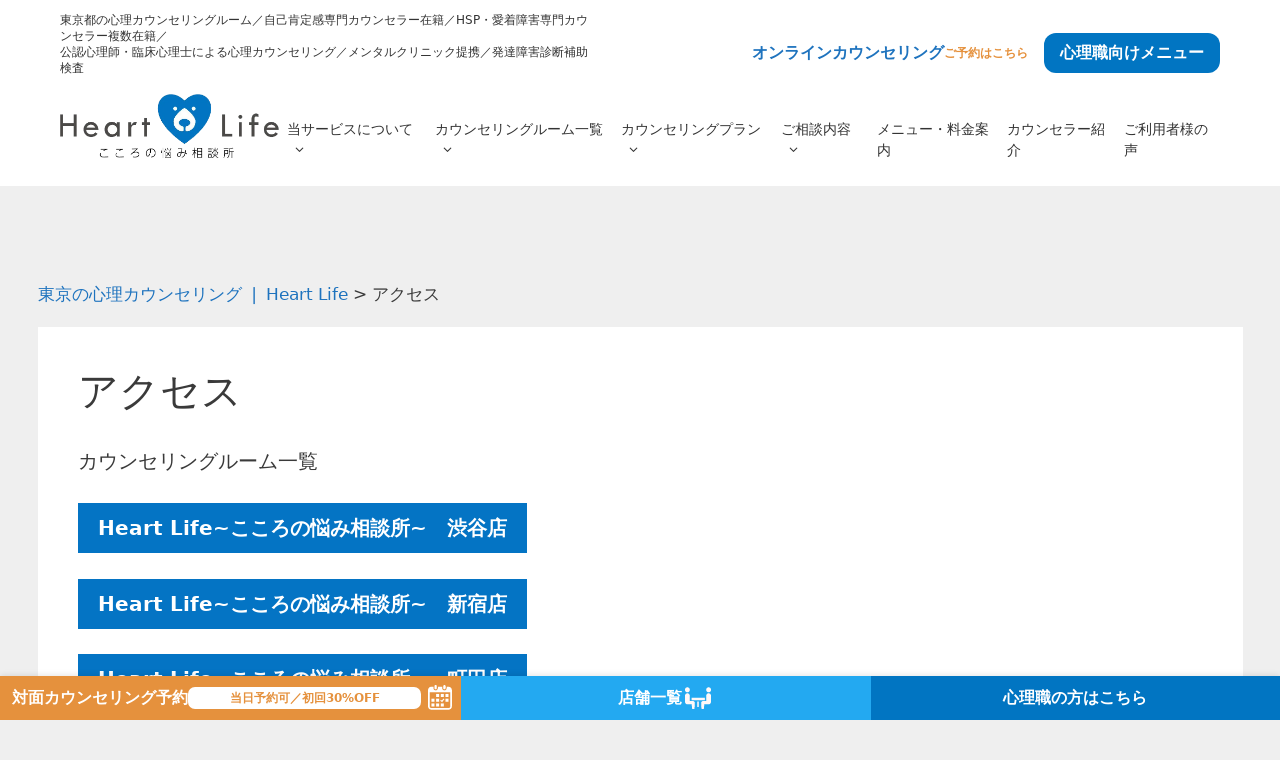

--- FILE ---
content_type: text/html; charset=UTF-8
request_url: https://heartlife-counseling.com/access/
body_size: 112524
content:
<!DOCTYPE html>
<html dir="ltr" lang="ja"
	prefix="og: https://ogp.me/ns#" >

<head>
	<meta charset="UTF-8">
	<link rel="profile" href="https://gmpg.org/xfn/11">
	<link href="https://fonts.googleapis.com/icon?family=Material+Icons" rel="stylesheet">
	
	
		
	<title>アクセス ｜東京の心理カウンセリングならHeart Life こころの悩み相談所</title>

		<!-- All in One SEO 4.4.2 - aioseo.com -->
		<meta name="description" content="カウンセリングルーム一覧 Heart Life~こころの悩み相談所~ 渋谷店 Heart Life~こころの悩" />
		<meta name="robots" content="max-image-preview:large" />
		<link rel="canonical" href="https://heartlife-counseling.com/access/" />
		<meta name="generator" content="All in One SEO (AIOSEO) 4.4.2" />
		<meta property="og:locale" content="ja_JP" />
		<meta property="og:site_name" content="Heart Life こころの悩み相談所 | JR山手線渋谷駅より徒歩約10分/自己肯定感専門カウンセラー在籍/HSP・愛着障害専門カウンセラー複数在籍/公認心理師・臨床心理士による心理カウンセリング/メンタルクリニック提携/発達障害診断補助検査" />
		<meta property="og:type" content="article" />
		<meta property="og:title" content="アクセス ｜東京の心理カウンセリングならHeart Life こころの悩み相談所" />
		<meta property="og:description" content="カウンセリングルーム一覧 Heart Life~こころの悩み相談所~ 渋谷店 Heart Life~こころの悩" />
		<meta property="og:url" content="https://heartlife-counseling.com/access/" />
		<meta property="og:image" content="https://heartlife-counseling.com/wp-content/uploads/2024/03/logo.png" />
		<meta property="og:image:secure_url" content="https://heartlife-counseling.com/wp-content/uploads/2024/03/logo.png" />
		<meta property="article:published_time" content="2020-05-24T16:29:20+00:00" />
		<meta property="article:modified_time" content="2025-10-21T05:11:12+00:00" />
		<meta name="twitter:card" content="summary_large_image" />
		<meta name="twitter:title" content="アクセス ｜東京の心理カウンセリングならHeart Life こころの悩み相談所" />
		<meta name="twitter:description" content="カウンセリングルーム一覧 Heart Life~こころの悩み相談所~ 渋谷店 Heart Life~こころの悩" />
		<meta name="twitter:image" content="https://heartlife-counseling.com/wp-content/uploads/2024/03/logo.png" />
		<script type="application/ld+json" class="aioseo-schema">
			{"@context":"https:\/\/schema.org","@graph":[{"@type":"BreadcrumbList","@id":"https:\/\/heartlife-counseling.com\/access\/#breadcrumblist","itemListElement":[{"@type":"ListItem","@id":"https:\/\/heartlife-counseling.com\/#listItem","position":1,"item":{"@type":"WebPage","@id":"https:\/\/heartlife-counseling.com\/","name":"\u30db\u30fc\u30e0","description":"\u6771\u4eac\u306e\u5fc3\u7406\u30ab\u30a6\u30f3\u30bb\u30ea\u30f3\u30b0\u30eb\u30fc\u30e0Heart Life \u3053\u3053\u308d\u306e\u60a9\u307f\u76f8\u8ac7\u6240\u3067\u3059\u3002\u521d\u56de\u30ab\u30a6\u30f3\u30bb\u30ea\u30f3\u30b0\u5272\u5f15\u30ad\u30e3\u30f3\u30da\u30fc\u30f3\u4e2d\uff01\u6e0b\u8c37\u99c5\u304b\u3089\u5f92\u6b6910\u5206\uff5c\u3046\u3064\u75c5\u3084\u9069\u5fdc\u969c\u5bb3\u306a\u3069\u5fc3\u306e\u554f\u984c\u306b\u5bc4\u308a\u6dfb\u3044\u307e\u3059\u3002","url":"https:\/\/heartlife-counseling.com\/"},"nextItem":"https:\/\/heartlife-counseling.com\/access\/#listItem"},{"@type":"ListItem","@id":"https:\/\/heartlife-counseling.com\/access\/#listItem","position":2,"item":{"@type":"WebPage","@id":"https:\/\/heartlife-counseling.com\/access\/","name":"\u30a2\u30af\u30bb\u30b9","description":"\u30ab\u30a6\u30f3\u30bb\u30ea\u30f3\u30b0\u30eb\u30fc\u30e0\u4e00\u89a7 Heart Life~\u3053\u3053\u308d\u306e\u60a9\u307f\u76f8\u8ac7\u6240~ \u6e0b\u8c37\u5e97 Heart Life~\u3053\u3053\u308d\u306e\u60a9","url":"https:\/\/heartlife-counseling.com\/access\/"},"previousItem":"https:\/\/heartlife-counseling.com\/#listItem"}]},{"@type":"Organization","@id":"https:\/\/heartlife-counseling.com\/#organization","name":"\u6e0b\u8c37(\u6771\u4eac)\u30ab\u30a6\u30f3\u30bb\u30ea\u30f3\u30b0\u30eb\u30fc\u30e0\uff5cHeart Life \u3053\u3053\u308d\u306e\u60a9\u307f\u76f8\u8ac7\u6240\uff5c\u81ea\u5df1\u80af\u5b9a\u611f\u306e\u4f4e\u3055\u30fb\u3046\u3064\u75c5\u30fb\u9069\u5fdc\u969c\u5bb3\u3092\u306f\u3058\u3081\u611b\u7740\u969c\u5bb3\u30fb\u30a2\u30c0\u30eb\u30c8\u30c1\u30eb\u30c9\u30ec\u30f3\u30fbHSP\u30fb\u5bfe\u4eba\u95a2\u4fc2\u306b\u304a\u60a9\u307f\u306e\u65b9\uff5c\u9069\u5fdc\u969c\u5bb3\u30fb\u4e0d\u5b89\u30fb\u5f37\u8feb\u6027\u969c\u5bb3\u30fb\u62d2\u98df\u30fb\u904e\u98df\u306a\u3069\u6cbb\u7642\u307e\u3067\u5bfe\u5fdc\u3057\u3066\u304a\u308a\u307e\u3059\uff5c","url":"https:\/\/heartlife-counseling.com\/","logo":{"@type":"ImageObject","url":"https:\/\/heartlife-counseling.com\/wp-content\/uploads\/2024\/03\/logo.png","@id":"https:\/\/heartlife-counseling.com\/#organizationLogo","width":839,"height":247},"image":{"@id":"https:\/\/heartlife-counseling.com\/#organizationLogo"}},{"@type":"WebPage","@id":"https:\/\/heartlife-counseling.com\/access\/#webpage","url":"https:\/\/heartlife-counseling.com\/access\/","name":"\u30a2\u30af\u30bb\u30b9 \uff5c\u6771\u4eac\u306e\u5fc3\u7406\u30ab\u30a6\u30f3\u30bb\u30ea\u30f3\u30b0\u306a\u3089Heart Life \u3053\u3053\u308d\u306e\u60a9\u307f\u76f8\u8ac7\u6240","description":"\u30ab\u30a6\u30f3\u30bb\u30ea\u30f3\u30b0\u30eb\u30fc\u30e0\u4e00\u89a7 Heart Life~\u3053\u3053\u308d\u306e\u60a9\u307f\u76f8\u8ac7\u6240~ \u6e0b\u8c37\u5e97 Heart Life~\u3053\u3053\u308d\u306e\u60a9","inLanguage":"ja","isPartOf":{"@id":"https:\/\/heartlife-counseling.com\/#website"},"breadcrumb":{"@id":"https:\/\/heartlife-counseling.com\/access\/#breadcrumblist"},"datePublished":"2020-05-24T16:29:20+09:00","dateModified":"2025-10-21T05:11:12+09:00"},{"@type":"WebSite","@id":"https:\/\/heartlife-counseling.com\/#website","url":"https:\/\/heartlife-counseling.com\/","name":"Heart Life \u3053\u3053\u308d\u306e\u60a9\u307f\u76f8\u8ac7\u6240","description":"JR\u5c71\u624b\u7dda\u6e0b\u8c37\u99c5\u3088\u308a\u5f92\u6b69\u7d0410\u5206\/\u81ea\u5df1\u80af\u5b9a\u611f\u5c02\u9580\u30ab\u30a6\u30f3\u30bb\u30e9\u30fc\u5728\u7c4d\/HSP\u30fb\u611b\u7740\u969c\u5bb3\u5c02\u9580\u30ab\u30a6\u30f3\u30bb\u30e9\u30fc\u8907\u6570\u5728\u7c4d\/\u516c\u8a8d\u5fc3\u7406\u5e2b\u30fb\u81e8\u5e8a\u5fc3\u7406\u58eb\u306b\u3088\u308b\u5fc3\u7406\u30ab\u30a6\u30f3\u30bb\u30ea\u30f3\u30b0\/\u30e1\u30f3\u30bf\u30eb\u30af\u30ea\u30cb\u30c3\u30af\u63d0\u643a\/\u767a\u9054\u969c\u5bb3\u8a3a\u65ad\u88dc\u52a9\u691c\u67fb","inLanguage":"ja","publisher":{"@id":"https:\/\/heartlife-counseling.com\/#organization"}}]}
		</script>
		<!-- All in One SEO -->


<!-- Google Tag Manager for WordPress by gtm4wp.com -->
<script data-cfasync="false" data-pagespeed-no-defer>
	var gtm4wp_datalayer_name = "dataLayer";
	var dataLayer = dataLayer || [];
</script>
<!-- End Google Tag Manager for WordPress by gtm4wp.com --><link rel='dns-prefetch' href='//c0.wp.com' />
<link rel="alternate" type="application/rss+xml" title="Heart Life こころの悩み相談所 &raquo; フィード" href="https://heartlife-counseling.com/feed/" />
<link rel="alternate" type="application/rss+xml" title="Heart Life こころの悩み相談所 &raquo; コメントフィード" href="https://heartlife-counseling.com/comments/feed/" />
<link rel="alternate" type="application/rss+xml" title="Heart Life こころの悩み相談所 &raquo; アクセス のコメントのフィード" href="https://heartlife-counseling.com/access/feed/" />
<script type="text/javascript">
window._wpemojiSettings = {"baseUrl":"https:\/\/s.w.org\/images\/core\/emoji\/14.0.0\/72x72\/","ext":".png","svgUrl":"https:\/\/s.w.org\/images\/core\/emoji\/14.0.0\/svg\/","svgExt":".svg","source":{"concatemoji":"https:\/\/heartlife-counseling.com\/wp-includes\/js\/wp-emoji-release.min.js?ver=6.2.8"}};
/*! This file is auto-generated */
!function(e,a,t){var n,r,o,i=a.createElement("canvas"),p=i.getContext&&i.getContext("2d");function s(e,t){p.clearRect(0,0,i.width,i.height),p.fillText(e,0,0);e=i.toDataURL();return p.clearRect(0,0,i.width,i.height),p.fillText(t,0,0),e===i.toDataURL()}function c(e){var t=a.createElement("script");t.src=e,t.defer=t.type="text/javascript",a.getElementsByTagName("head")[0].appendChild(t)}for(o=Array("flag","emoji"),t.supports={everything:!0,everythingExceptFlag:!0},r=0;r<o.length;r++)t.supports[o[r]]=function(e){if(p&&p.fillText)switch(p.textBaseline="top",p.font="600 32px Arial",e){case"flag":return s("\ud83c\udff3\ufe0f\u200d\u26a7\ufe0f","\ud83c\udff3\ufe0f\u200b\u26a7\ufe0f")?!1:!s("\ud83c\uddfa\ud83c\uddf3","\ud83c\uddfa\u200b\ud83c\uddf3")&&!s("\ud83c\udff4\udb40\udc67\udb40\udc62\udb40\udc65\udb40\udc6e\udb40\udc67\udb40\udc7f","\ud83c\udff4\u200b\udb40\udc67\u200b\udb40\udc62\u200b\udb40\udc65\u200b\udb40\udc6e\u200b\udb40\udc67\u200b\udb40\udc7f");case"emoji":return!s("\ud83e\udef1\ud83c\udffb\u200d\ud83e\udef2\ud83c\udfff","\ud83e\udef1\ud83c\udffb\u200b\ud83e\udef2\ud83c\udfff")}return!1}(o[r]),t.supports.everything=t.supports.everything&&t.supports[o[r]],"flag"!==o[r]&&(t.supports.everythingExceptFlag=t.supports.everythingExceptFlag&&t.supports[o[r]]);t.supports.everythingExceptFlag=t.supports.everythingExceptFlag&&!t.supports.flag,t.DOMReady=!1,t.readyCallback=function(){t.DOMReady=!0},t.supports.everything||(n=function(){t.readyCallback()},a.addEventListener?(a.addEventListener("DOMContentLoaded",n,!1),e.addEventListener("load",n,!1)):(e.attachEvent("onload",n),a.attachEvent("onreadystatechange",function(){"complete"===a.readyState&&t.readyCallback()})),(e=t.source||{}).concatemoji?c(e.concatemoji):e.wpemoji&&e.twemoji&&(c(e.twemoji),c(e.wpemoji)))}(window,document,window._wpemojiSettings);
</script>
<style type="text/css">
img.wp-smiley,
img.emoji {
	display: inline !important;
	border: none !important;
	box-shadow: none !important;
	height: 1em !important;
	width: 1em !important;
	margin: 0 0.07em !important;
	vertical-align: -0.1em !important;
	background: none !important;
	padding: 0 !important;
}
</style>
	<link rel='stylesheet' id='wp-block-library-css' href='https://c0.wp.com/c/6.2.8/wp-includes/css/dist/block-library/style.min.css' type='text/css' media='all' />
<style id='wp-block-library-inline-css' type='text/css'>
.has-text-align-justify{text-align:justify;}
</style>
<link rel='stylesheet' id='editorskit-frontend-css' href='https://heartlife-counseling.com/wp-content/plugins/block-options/build/style.build.css?ver=new' type='text/css' media='all' />
<link rel='stylesheet' id='classic-theme-styles-css' href='https://c0.wp.com/c/6.2.8/wp-includes/css/classic-themes.min.css' type='text/css' media='all' />
<style id='global-styles-inline-css' type='text/css'>
body{--wp--preset--color--black: #000000;--wp--preset--color--cyan-bluish-gray: #abb8c3;--wp--preset--color--white: #ffffff;--wp--preset--color--pale-pink: #f78da7;--wp--preset--color--vivid-red: #cf2e2e;--wp--preset--color--luminous-vivid-orange: #ff6900;--wp--preset--color--luminous-vivid-amber: #fcb900;--wp--preset--color--light-green-cyan: #7bdcb5;--wp--preset--color--vivid-green-cyan: #00d084;--wp--preset--color--pale-cyan-blue: #8ed1fc;--wp--preset--color--vivid-cyan-blue: #0693e3;--wp--preset--color--vivid-purple: #9b51e0;--wp--preset--gradient--vivid-cyan-blue-to-vivid-purple: linear-gradient(135deg,rgba(6,147,227,1) 0%,rgb(155,81,224) 100%);--wp--preset--gradient--light-green-cyan-to-vivid-green-cyan: linear-gradient(135deg,rgb(122,220,180) 0%,rgb(0,208,130) 100%);--wp--preset--gradient--luminous-vivid-amber-to-luminous-vivid-orange: linear-gradient(135deg,rgba(252,185,0,1) 0%,rgba(255,105,0,1) 100%);--wp--preset--gradient--luminous-vivid-orange-to-vivid-red: linear-gradient(135deg,rgba(255,105,0,1) 0%,rgb(207,46,46) 100%);--wp--preset--gradient--very-light-gray-to-cyan-bluish-gray: linear-gradient(135deg,rgb(238,238,238) 0%,rgb(169,184,195) 100%);--wp--preset--gradient--cool-to-warm-spectrum: linear-gradient(135deg,rgb(74,234,220) 0%,rgb(151,120,209) 20%,rgb(207,42,186) 40%,rgb(238,44,130) 60%,rgb(251,105,98) 80%,rgb(254,248,76) 100%);--wp--preset--gradient--blush-light-purple: linear-gradient(135deg,rgb(255,206,236) 0%,rgb(152,150,240) 100%);--wp--preset--gradient--blush-bordeaux: linear-gradient(135deg,rgb(254,205,165) 0%,rgb(254,45,45) 50%,rgb(107,0,62) 100%);--wp--preset--gradient--luminous-dusk: linear-gradient(135deg,rgb(255,203,112) 0%,rgb(199,81,192) 50%,rgb(65,88,208) 100%);--wp--preset--gradient--pale-ocean: linear-gradient(135deg,rgb(255,245,203) 0%,rgb(182,227,212) 50%,rgb(51,167,181) 100%);--wp--preset--gradient--electric-grass: linear-gradient(135deg,rgb(202,248,128) 0%,rgb(113,206,126) 100%);--wp--preset--gradient--midnight: linear-gradient(135deg,rgb(2,3,129) 0%,rgb(40,116,252) 100%);--wp--preset--duotone--dark-grayscale: url('#wp-duotone-dark-grayscale');--wp--preset--duotone--grayscale: url('#wp-duotone-grayscale');--wp--preset--duotone--purple-yellow: url('#wp-duotone-purple-yellow');--wp--preset--duotone--blue-red: url('#wp-duotone-blue-red');--wp--preset--duotone--midnight: url('#wp-duotone-midnight');--wp--preset--duotone--magenta-yellow: url('#wp-duotone-magenta-yellow');--wp--preset--duotone--purple-green: url('#wp-duotone-purple-green');--wp--preset--duotone--blue-orange: url('#wp-duotone-blue-orange');--wp--preset--font-size--small: 13px;--wp--preset--font-size--medium: 20px;--wp--preset--font-size--large: 36px;--wp--preset--font-size--x-large: 42px;--wp--preset--spacing--20: 0.44rem;--wp--preset--spacing--30: 0.67rem;--wp--preset--spacing--40: 1rem;--wp--preset--spacing--50: 1.5rem;--wp--preset--spacing--60: 2.25rem;--wp--preset--spacing--70: 3.38rem;--wp--preset--spacing--80: 5.06rem;--wp--preset--shadow--natural: 6px 6px 9px rgba(0, 0, 0, 0.2);--wp--preset--shadow--deep: 12px 12px 50px rgba(0, 0, 0, 0.4);--wp--preset--shadow--sharp: 6px 6px 0px rgba(0, 0, 0, 0.2);--wp--preset--shadow--outlined: 6px 6px 0px -3px rgba(255, 255, 255, 1), 6px 6px rgba(0, 0, 0, 1);--wp--preset--shadow--crisp: 6px 6px 0px rgba(0, 0, 0, 1);}:where(.is-layout-flex){gap: 0.5em;}body .is-layout-flow > .alignleft{float: left;margin-inline-start: 0;margin-inline-end: 2em;}body .is-layout-flow > .alignright{float: right;margin-inline-start: 2em;margin-inline-end: 0;}body .is-layout-flow > .aligncenter{margin-left: auto !important;margin-right: auto !important;}body .is-layout-constrained > .alignleft{float: left;margin-inline-start: 0;margin-inline-end: 2em;}body .is-layout-constrained > .alignright{float: right;margin-inline-start: 2em;margin-inline-end: 0;}body .is-layout-constrained > .aligncenter{margin-left: auto !important;margin-right: auto !important;}body .is-layout-constrained > :where(:not(.alignleft):not(.alignright):not(.alignfull)){max-width: var(--wp--style--global--content-size);margin-left: auto !important;margin-right: auto !important;}body .is-layout-constrained > .alignwide{max-width: var(--wp--style--global--wide-size);}body .is-layout-flex{display: flex;}body .is-layout-flex{flex-wrap: wrap;align-items: center;}body .is-layout-flex > *{margin: 0;}:where(.wp-block-columns.is-layout-flex){gap: 2em;}.has-black-color{color: var(--wp--preset--color--black) !important;}.has-cyan-bluish-gray-color{color: var(--wp--preset--color--cyan-bluish-gray) !important;}.has-white-color{color: var(--wp--preset--color--white) !important;}.has-pale-pink-color{color: var(--wp--preset--color--pale-pink) !important;}.has-vivid-red-color{color: var(--wp--preset--color--vivid-red) !important;}.has-luminous-vivid-orange-color{color: var(--wp--preset--color--luminous-vivid-orange) !important;}.has-luminous-vivid-amber-color{color: var(--wp--preset--color--luminous-vivid-amber) !important;}.has-light-green-cyan-color{color: var(--wp--preset--color--light-green-cyan) !important;}.has-vivid-green-cyan-color{color: var(--wp--preset--color--vivid-green-cyan) !important;}.has-pale-cyan-blue-color{color: var(--wp--preset--color--pale-cyan-blue) !important;}.has-vivid-cyan-blue-color{color: var(--wp--preset--color--vivid-cyan-blue) !important;}.has-vivid-purple-color{color: var(--wp--preset--color--vivid-purple) !important;}.has-black-background-color{background-color: var(--wp--preset--color--black) !important;}.has-cyan-bluish-gray-background-color{background-color: var(--wp--preset--color--cyan-bluish-gray) !important;}.has-white-background-color{background-color: var(--wp--preset--color--white) !important;}.has-pale-pink-background-color{background-color: var(--wp--preset--color--pale-pink) !important;}.has-vivid-red-background-color{background-color: var(--wp--preset--color--vivid-red) !important;}.has-luminous-vivid-orange-background-color{background-color: var(--wp--preset--color--luminous-vivid-orange) !important;}.has-luminous-vivid-amber-background-color{background-color: var(--wp--preset--color--luminous-vivid-amber) !important;}.has-light-green-cyan-background-color{background-color: var(--wp--preset--color--light-green-cyan) !important;}.has-vivid-green-cyan-background-color{background-color: var(--wp--preset--color--vivid-green-cyan) !important;}.has-pale-cyan-blue-background-color{background-color: var(--wp--preset--color--pale-cyan-blue) !important;}.has-vivid-cyan-blue-background-color{background-color: var(--wp--preset--color--vivid-cyan-blue) !important;}.has-vivid-purple-background-color{background-color: var(--wp--preset--color--vivid-purple) !important;}.has-black-border-color{border-color: var(--wp--preset--color--black) !important;}.has-cyan-bluish-gray-border-color{border-color: var(--wp--preset--color--cyan-bluish-gray) !important;}.has-white-border-color{border-color: var(--wp--preset--color--white) !important;}.has-pale-pink-border-color{border-color: var(--wp--preset--color--pale-pink) !important;}.has-vivid-red-border-color{border-color: var(--wp--preset--color--vivid-red) !important;}.has-luminous-vivid-orange-border-color{border-color: var(--wp--preset--color--luminous-vivid-orange) !important;}.has-luminous-vivid-amber-border-color{border-color: var(--wp--preset--color--luminous-vivid-amber) !important;}.has-light-green-cyan-border-color{border-color: var(--wp--preset--color--light-green-cyan) !important;}.has-vivid-green-cyan-border-color{border-color: var(--wp--preset--color--vivid-green-cyan) !important;}.has-pale-cyan-blue-border-color{border-color: var(--wp--preset--color--pale-cyan-blue) !important;}.has-vivid-cyan-blue-border-color{border-color: var(--wp--preset--color--vivid-cyan-blue) !important;}.has-vivid-purple-border-color{border-color: var(--wp--preset--color--vivid-purple) !important;}.has-vivid-cyan-blue-to-vivid-purple-gradient-background{background: var(--wp--preset--gradient--vivid-cyan-blue-to-vivid-purple) !important;}.has-light-green-cyan-to-vivid-green-cyan-gradient-background{background: var(--wp--preset--gradient--light-green-cyan-to-vivid-green-cyan) !important;}.has-luminous-vivid-amber-to-luminous-vivid-orange-gradient-background{background: var(--wp--preset--gradient--luminous-vivid-amber-to-luminous-vivid-orange) !important;}.has-luminous-vivid-orange-to-vivid-red-gradient-background{background: var(--wp--preset--gradient--luminous-vivid-orange-to-vivid-red) !important;}.has-very-light-gray-to-cyan-bluish-gray-gradient-background{background: var(--wp--preset--gradient--very-light-gray-to-cyan-bluish-gray) !important;}.has-cool-to-warm-spectrum-gradient-background{background: var(--wp--preset--gradient--cool-to-warm-spectrum) !important;}.has-blush-light-purple-gradient-background{background: var(--wp--preset--gradient--blush-light-purple) !important;}.has-blush-bordeaux-gradient-background{background: var(--wp--preset--gradient--blush-bordeaux) !important;}.has-luminous-dusk-gradient-background{background: var(--wp--preset--gradient--luminous-dusk) !important;}.has-pale-ocean-gradient-background{background: var(--wp--preset--gradient--pale-ocean) !important;}.has-electric-grass-gradient-background{background: var(--wp--preset--gradient--electric-grass) !important;}.has-midnight-gradient-background{background: var(--wp--preset--gradient--midnight) !important;}.has-small-font-size{font-size: var(--wp--preset--font-size--small) !important;}.has-medium-font-size{font-size: var(--wp--preset--font-size--medium) !important;}.has-large-font-size{font-size: var(--wp--preset--font-size--large) !important;}.has-x-large-font-size{font-size: var(--wp--preset--font-size--x-large) !important;}
.wp-block-navigation a:where(:not(.wp-element-button)){color: inherit;}
:where(.wp-block-columns.is-layout-flex){gap: 2em;}
.wp-block-pullquote{font-size: 1.5em;line-height: 1.6;}
</style>
<link rel='stylesheet' id='biz-cal-style-css' href='https://heartlife-counseling.com/wp-content/plugins/biz-calendar/biz-cal.css?ver=2.2.0' type='text/css' media='all' />
<link rel='stylesheet' id='contact-form-7-css' href='https://heartlife-counseling.com/wp-content/plugins/contact-form-7/includes/css/styles.css?ver=5.8' type='text/css' media='all' />
<link rel='stylesheet' id='whats-new-style-css' href='https://heartlife-counseling.com/wp-content/plugins/whats-new-genarator/whats-new.css?ver=2.0.2' type='text/css' media='all' />
<link rel='stylesheet' id='wp-show-posts-css' href='https://heartlife-counseling.com/wp-content/plugins/wp-show-posts/css/wp-show-posts-min.css?ver=1.1.3' type='text/css' media='all' />
<link rel='stylesheet' id='dashicons-css' href='https://c0.wp.com/c/6.2.8/wp-includes/css/dashicons.min.css' type='text/css' media='all' />
<link rel='stylesheet' id='thickbox-css' href='https://c0.wp.com/c/6.2.8/wp-includes/js/thickbox/thickbox.css' type='text/css' media='all' />
<link rel='stylesheet' id='formzu_plugin_client-css' href='https://heartlife-counseling.com/wp-content/plugins/formzu-wp/css/formzu_plugin_client.css?ver=1708226661' type='text/css' media='all' />
<link rel='stylesheet' id='grw-public-main-css-css' href='https://heartlife-counseling.com/wp-content/plugins/widget-google-reviews/assets/css/public-main.css?ver=2.8' type='text/css' media='all' />
<link rel='stylesheet' id='generate-style-css' href='https://heartlife-counseling.com/wp-content/themes/generatepress/css/all.min.css?ver=2.4.2' type='text/css' media='all' />
<style id='generate-style-inline-css' type='text/css'>
body{background-color:#efefef;color:#3a3a3a;}a, a:visited{color:#1e73be;}a:hover, a:focus, a:active{color:#000000;}body .grid-container{max-width:1205px;}.wp-block-group__inner-container{max-width:1205px;margin-left:auto;margin-right:auto;}.site-header .header-image{width:400px;}body, button, input, select, textarea{font-family:-apple-system, system-ui, BlinkMacSystemFont, "Segoe UI", Helvetica, Arial, sans-serif, "Apple Color Emoji", "Segoe UI Emoji", "Segoe UI Symbol";}.entry-content > [class*="wp-block-"]:not(:last-child){margin-bottom:1.5em;}.main-navigation .main-nav ul ul li a{font-size:14px;}@media (max-width:768px){.main-title{font-size:30px;}h1{font-size:30px;}h2{font-size:25px;}}.top-bar{background-color:#636363;color:#ffffff;}.top-bar a,.top-bar a:visited{color:#ffffff;}.top-bar a:hover{color:#303030;}.site-header{background-color:#ffffff;color:#3a3a3a;}.site-header a,.site-header a:visited{color:#3a3a3a;}.main-title a,.main-title a:hover,.main-title a:visited{color:#222222;}.site-description{color:#757575;}.main-navigation,.main-navigation ul ul{background-color:#222222;}.main-navigation .main-nav ul li a,.menu-toggle{color:#ffffff;}.main-navigation .main-nav ul li:hover > a,.main-navigation .main-nav ul li:focus > a, .main-navigation .main-nav ul li.sfHover > a{color:#ffffff;background-color:#3f3f3f;}button.menu-toggle:hover,button.menu-toggle:focus,.main-navigation .mobile-bar-items a,.main-navigation .mobile-bar-items a:hover,.main-navigation .mobile-bar-items a:focus{color:#ffffff;}.main-navigation .main-nav ul li[class*="current-menu-"] > a{color:#ffffff;background-color:#3f3f3f;}.main-navigation .main-nav ul li[class*="current-menu-"] > a:hover,.main-navigation .main-nav ul li[class*="current-menu-"].sfHover > a{color:#ffffff;background-color:#3f3f3f;}.navigation-search input[type="search"],.navigation-search input[type="search"]:active, .navigation-search input[type="search"]:focus, .main-navigation .main-nav ul li.search-item.active > a{color:#ffffff;background-color:#3f3f3f;}.main-navigation ul ul{background-color:#3f3f3f;}.main-navigation .main-nav ul ul li a{color:#ffffff;}.main-navigation .main-nav ul ul li:hover > a,.main-navigation .main-nav ul ul li:focus > a,.main-navigation .main-nav ul ul li.sfHover > a{color:#ffffff;background-color:#4f4f4f;}.main-navigation .main-nav ul ul li[class*="current-menu-"] > a{color:#ffffff;background-color:#4f4f4f;}.main-navigation .main-nav ul ul li[class*="current-menu-"] > a:hover,.main-navigation .main-nav ul ul li[class*="current-menu-"].sfHover > a{color:#ffffff;background-color:#4f4f4f;}.separate-containers .inside-article, .separate-containers .comments-area, .separate-containers .page-header, .one-container .container, .separate-containers .paging-navigation, .inside-page-header{background-color:#ffffff;}.entry-meta{color:#595959;}.entry-meta a,.entry-meta a:visited{color:#595959;}.entry-meta a:hover{color:#1e73be;}.sidebar .widget{background-color:#ffffff;}.sidebar .widget .widget-title{color:#000000;}.footer-widgets{background-color:#ffffff;}.footer-widgets .widget-title{color:#000000;}.site-info{color:#ffffff;background-color:#222222;}.site-info a,.site-info a:visited{color:#ffffff;}.site-info a:hover{color:#606060;}.footer-bar .widget_nav_menu .current-menu-item a{color:#606060;}input[type="text"],input[type="email"],input[type="url"],input[type="password"],input[type="search"],input[type="tel"],input[type="number"],textarea,select{color:#666666;background-color:#fafafa;border-color:#cccccc;}input[type="text"]:focus,input[type="email"]:focus,input[type="url"]:focus,input[type="password"]:focus,input[type="search"]:focus,input[type="tel"]:focus,input[type="number"]:focus,textarea:focus,select:focus{color:#666666;background-color:#ffffff;border-color:#bfbfbf;}button,html input[type="button"],input[type="reset"],input[type="submit"],a.button,a.button:visited,a.wp-block-button__link:not(.has-background){color:#ffffff;background-color:#666666;}button:hover,html input[type="button"]:hover,input[type="reset"]:hover,input[type="submit"]:hover,a.button:hover,button:focus,html input[type="button"]:focus,input[type="reset"]:focus,input[type="submit"]:focus,a.button:focus,a.wp-block-button__link:not(.has-background):active,a.wp-block-button__link:not(.has-background):focus,a.wp-block-button__link:not(.has-background):hover{color:#ffffff;background-color:#3f3f3f;}.generate-back-to-top,.generate-back-to-top:visited{background-color:rgba( 0,0,0,0.4 );color:#ffffff;}.generate-back-to-top:hover,.generate-back-to-top:focus{background-color:rgba( 0,0,0,0.6 );color:#ffffff;}.entry-content .alignwide, body:not(.no-sidebar) .entry-content .alignfull{margin-left:-40px;width:calc(100% + 80px);max-width:calc(100% + 80px);}.rtl .menu-item-has-children .dropdown-menu-toggle{padding-left:20px;}.rtl .main-navigation .main-nav ul li.menu-item-has-children > a{padding-right:20px;}@media (max-width:768px){.separate-containers .inside-article, .separate-containers .comments-area, .separate-containers .page-header, .separate-containers .paging-navigation, .one-container .site-content, .inside-page-header, .wp-block-group__inner-container{padding:30px;}.entry-content .alignwide, body:not(.no-sidebar) .entry-content .alignfull{margin-left:-30px;width:calc(100% + 60px);max-width:calc(100% + 60px);}}.one-container .sidebar .widget{padding:0px;}/* End cached CSS */@media (max-width:768px){.main-navigation .menu-toggle,.main-navigation .mobile-bar-items,.sidebar-nav-mobile:not(#sticky-placeholder){display:block;}.main-navigation ul,.gen-sidebar-nav{display:none;}[class*="nav-float-"] .site-header .inside-header > *{float:none;clear:both;}}@font-face {font-family: "GeneratePress";src:  url("https://heartlife-counseling.com/wp-content/themes/generatepress/fonts/generatepress.eot");src:  url("https://heartlife-counseling.com/wp-content/themes/generatepress/fonts/generatepress.eot#iefix") format("embedded-opentype"),  url("https://heartlife-counseling.com/wp-content/themes/generatepress/fonts/generatepress.woff2") format("woff2"),  url("https://heartlife-counseling.com/wp-content/themes/generatepress/fonts/generatepress.woff") format("woff"),  url("https://heartlife-counseling.com/wp-content/themes/generatepress/fonts/generatepress.ttf") format("truetype"),  url("https://heartlife-counseling.com/wp-content/themes/generatepress/fonts/generatepress.svg#GeneratePress") format("svg");font-weight: normal;font-style: normal;}
</style>
<link rel='stylesheet' id='page_common-css' href='https://heartlife-counseling.com/wp-content/themes/generatepress/css/common.css?ver=1.0.0' type='text/css' media='all' />
<link rel='stylesheet' id='header_new-css' href='https://heartlife-counseling.com/wp-content/themes/generatepress/css/header-new.css?ver=1.0.0' type='text/css' media='all' />
<link rel='stylesheet' id='tablepress-default-css' href='https://heartlife-counseling.com/wp-content/plugins/tablepress/css/default.min.css?ver=1.11' type='text/css' media='all' />
<link rel='stylesheet' id='jetpack_css-css' href='https://c0.wp.com/p/jetpack/9.5.5/css/jetpack.css' type='text/css' media='all' />
<script type='text/javascript' src='https://c0.wp.com/c/6.2.8/wp-includes/js/jquery/jquery.min.js' id='jquery-core-js'></script>
<script type='text/javascript' src='https://c0.wp.com/c/6.2.8/wp-includes/js/jquery/jquery-migrate.min.js' id='jquery-migrate-js'></script>
<script type='text/javascript' id='biz-cal-script-js-extra'>
/* <![CDATA[ */
var bizcalOptions = {"holiday_title":"\u5b9a\u4f11\u65e5","eventday_title":"\u30a4\u30d9\u30f3\u30c8\u958b\u50ac\u65e5","sun":"on","mon":"","tue":"","wed":"","thu":"","fri":"","sat":"on","holiday":"on","temp_holidays":"2013-01-02\n2013-01-03\n","temp_weekdays":"","eventdays":"","event_url":"","month_limit":"\u5236\u9650\u306a\u3057","nextmonthlimit":"12","prevmonthlimit":"12","plugindir":"https:\/\/heartlife-counseling.com\/wp-content\/plugins\/biz-calendar\/","national_holiday":""};
/* ]]> */
</script>
<script type='text/javascript' src='https://heartlife-counseling.com/wp-content/plugins/biz-calendar/calendar.js?ver=2.2.0' id='biz-cal-script-js'></script>
<script type='text/javascript' defer="defer" src='https://heartlife-counseling.com/wp-content/plugins/widget-google-reviews/assets/js/public-main.js?ver=2.8' id='grw-public-main-js-js'></script>
<link rel="https://api.w.org/" href="https://heartlife-counseling.com/wp-json/" /><link rel="alternate" type="application/json" href="https://heartlife-counseling.com/wp-json/wp/v2/pages/2" /><link rel="EditURI" type="application/rsd+xml" title="RSD" href="https://heartlife-counseling.com/xmlrpc.php?rsd" />
<link rel="wlwmanifest" type="application/wlwmanifest+xml" href="https://heartlife-counseling.com/wp-includes/wlwmanifest.xml" />
<meta name="generator" content="WordPress 6.2.8" />
<link rel='shortlink' href='https://heartlife-counseling.com/?p=2' />
<link rel="alternate" type="application/json+oembed" href="https://heartlife-counseling.com/wp-json/oembed/1.0/embed?url=https%3A%2F%2Fheartlife-counseling.com%2Faccess%2F" />
<link rel="alternate" type="text/xml+oembed" href="https://heartlife-counseling.com/wp-json/oembed/1.0/embed?url=https%3A%2F%2Fheartlife-counseling.com%2Faccess%2F&#038;format=xml" />
   <script type="text/javascript">
   var _gaq = _gaq || [];
   _gaq.push(['_setAccount', 'UA-169221548-1']);
   _gaq.push(['_trackPageview']);
   (function() {
   var ga = document.createElement('script'); ga.type = 'text/javascript'; ga.async = true;
   ga.src = ('https:' == document.location.protocol ? 'https://ssl' : 'http://www') + '.google-analytics.com/ga.js';
   var s = document.getElementsByTagName('script')[0]; s.parentNode.insertBefore(ga, s);
   })();
   </script>
<!-- Favicon Rotator -->
<link rel="shortcut icon" href="https://heartlife-counseling.com/wp-content/uploads/2022/08/HeartLifeロゴ-D-16x16.jpg" />
<!-- End Favicon Rotator -->
<meta name="generator" content="Site Kit by Google 1.101.0" /><!-- Google Tag Manager -->
<script>(function(w,d,s,l,i){w[l]=w[l]||[];w[l].push({'gtm.start':
new Date().getTime(),event:'gtm.js'});var f=d.getElementsByTagName(s)[0],
j=d.createElement(s),dl=l!='dataLayer'?'&l='+l:'';j.async=true;j.src=
'https://www.googletagmanager.com/gtm.js?id='+i+dl;f.parentNode.insertBefore(j,f);
})(window,document,'script','dataLayer','GTM-N8TVGJ6G');</script>
<!-- End Google Tag Manager -->
<script async src="https://www.googletagmanager.com/gtag/js?id=AW-627710535"></script>
<script>
  window.dataLayer = window.dataLayer || [];
  function gtag(){dataLayer.push(arguments);}
  gtag('js', new Date());

  gtag('config', 'AW-627710535');
</script>
<!-- Google Tag Manager for WordPress by gtm4wp.com -->
<!-- GTM Container placement set to footer -->
<script data-cfasync="false" data-pagespeed-no-defer>
</script>
<!-- End Google Tag Manager for WordPress by gtm4wp.com --><style type='text/css'>img#wpstats{display:none}</style><link rel="pingback" href="https://heartlife-counseling.com/xmlrpc.php">
<meta name="viewport" content="width=device-width, initial-scale=1"><link rel="icon" href="https://heartlife-counseling.com/wp-content/uploads/2022/08/HeartLifeロゴ-D-150x150.png" sizes="32x32" />
<link rel="icon" href="https://heartlife-counseling.com/wp-content/uploads/2022/08/HeartLifeロゴ-D-300x300.png" sizes="192x192" />
<link rel="apple-touch-icon" href="https://heartlife-counseling.com/wp-content/uploads/2022/08/HeartLifeロゴ-D-300x300.png" />
<meta name="msapplication-TileImage" content="https://heartlife-counseling.com/wp-content/uploads/2022/08/HeartLifeロゴ-D-300x300.png" />
		<style type="text/css" id="wp-custom-css">
			/*------2023/10/20 追記----------*/
.wp-show-posts .wp-show-posts-entry-header {
	display: flex;
	flex-direction: row-reverse;
	justify-content: left;
	border-bottom: solid 1px #e5e5e5;
	height: 50px;
	line-height: 50px;
}
/*--------------------------------*/
/*-------2023/10/23 追記----------*/
.wp-show-posts .wp-show-posts-single {
	margin-bottom: 0 !important;
}
.wp-show-posts .wp-show-posts-entry-meta {
	width: 130px;
	margin-left: 15px;
}
div.whatsnew {
	margin: 0;
}
.wp-block-heading .title_br {
		display: none;
	}
@media (max-width: 510px){
	.wp-block-heading {
		font-size: 22px !important;
		text-align: center;
	}
	.wp-block-heading .title_br {
		display: block;
	}
	.wp-show-posts .wp-show-posts-entry-header {
		flex-direction: column-reverse;
		height: 60px;
    line-height: 30px;
	}
	.wp-show-posts .wp-show-posts-entry-title {
		margin-left: 15px;
	}
}

.entry-header .entry-meta {
	display: flex;
}
.entry-header .entry-meta .author_name {
	padding-left: 15px;
}
.entry-header .entry-meta br {
	display: none;
}
@media (max-width: 595px){
	.entry-header .entry-meta {
		flex-direction: column;
	}
	.entry-header .entry-meta .author_name {
	padding-left: 0;
}
}
@media (max-width: 468px){
	.entry-header .entry-meta br {
	display: block;
}
	.entry-header .entry-meta span {
		display: none;
	}
}
/*---------------------------------*/
.footer-information{display: none;}
.media-item-img img {
	width: 100%;
}
section.menu.top-menu:before, .menu.top-menu:after {
	border-radius: 0;
}
section.menu .menu-items.top-menu-items {
	grid-template-columns: repeat(2 ,1fr);
	grid-row-gap: 30px;
}
section.menu .top-menu-items .menu-item {
	background: transparent;
	grid-template-rows: subgrid;
  grid-row: span 2;
  display: grid;
}

section.menu .top-menu-items .menu-item-wrap {
	background: #fff;
	height: 100%;
}
@media screen and (max-width: 767px) {
	section.menu .top-menu-items.menu-items {
	grid-template-columns: repeat(1 ,1fr);
}
}		</style>
		
	
	</head>


<body class="page-template-default page page-id-2 wp-custom-logo wp-embed-responsive no-sidebar nav-below-header fluid-header separate-containers active-footer-widgets-0 nav-aligned-left header-aligned-left dropdown-hover access">
	<header class="new-header">

		<!-- 上段：フル幅背景 -->
		<div class="new-header-top">
			<div class="new-container">
				<div class="new-meta">
											<p class="new-meta-pc">
							東京都の心理カウンセリングルーム／自己肯定感専門カウンセラー在籍／HSP・愛着障害専門カウンセラー複数在籍／<br>公認心理師・臨床心理士による心理カウンセリング／メンタルクリニック提携／発達障害診断補助検査</p>
									</div>
				<div class="new-buttons">
					<a href="https://book.squareup.com/appointments/y20oc09hq89421/location/3K07RCDDQ3M7P/services"
						class="new-btn new-btn-reserve-no-icon" target="_blank">
						<span class="reserve-text">オンラインカウンセリング</span>
						<span class="reserve-badge">ご予約はこちら</span>
						<!-- <span class="reserve-icon"></span> -->
					</a>
					<a href="https://heartlife-counseling.com/professional/" class="new-btn new-btn-professional"
						style="color: #fff !important">心理職向けメニュー</a>
				</div>
			</div>
		</div><!-- /.new-header-top -->

		<!-- 下段：フル幅背景 -->
		<div class="new-header-bottom">
			<div class="new-container">
				<div class="new-logo">
					<a href="https://heartlife-counseling.com/">
						<img src="https://heartlife-counseling.com/wp-content/uploads/2024/05/logo.webp"
							alt="Heart Life こころの悩み相談所">
					</a>
				</div>
				<nav id="site-navigation" class="new-nav">
					<ul class="new-nav-list">
						<li class="new-nav-item has-sub">
							<a href="https://heartlife-counseling.com/about-2/" class="new-nav-link">当サービスについて<span
									class="new-nav-arrow"></span></a>
							<ul class="new-sub-menu">
								<li><a href="https://heartlife-counseling.com/attention/">初めての方へ</a></li>
								<li><a href="https://heartlife-counseling.com/counselor-time/">開室時間</a></li>
								<li><a href="https://heartlife-counseling.com/access/">アクセス</a></li>
								<li><a href="https://heartlife-counseling.com/link/">提携機関</a></li>
								<li><a href="https://heartlife-counseling.com/seminar/">研修情報</a></li>
							</ul>
						</li>
						<li class="new-nav-item has-sub">
							<a href="#" class="new-nav-link">カウンセリングルーム一覧<span class="new-nav-arrow"></span></a>
							<ul class="new-sub-menu">
								<li><a href="https://heartlife-counseling.com/shibuyaku/">渋谷カウンセリングルーム</a></li>
								<li><a href="https://heartlife-counseling.com/shinjuku/">新宿カウンセリングルーム</a></li>
								<li><a href="https://heartlife-counseling.com/machida/">町田カウンセリングルーム</a></li>
							</ul>
						</li>
						<li class="new-nav-item has-sub">
							<a href="https://heartlife-counseling.com/counseling/" class="new-nav-link">カウンセリングプラン<span
									class="new-nav-arrow"></span></a>
							<ul class="new-sub-menu">
								<li><a href="https://heartlife-counseling.com/counseling/">心理カウンセリング</a></li>
								<li><a href="https://heartlife-counseling.com/couple-counseling/">カップルカウンセリング</a></li>
								<!-- <li><a href="https://heartlife-counseling.com/emdr/">EMDR（トラウマ治療）</a></li> -->
								<li><a href="https://heartlife-counseling.com/onlinecounseling/">オンラインカウンセリング</a></li>
								<li><a href="https://heartlife-counseling.com/hutoukou-counseling/">不登校専門カウンセリング</a></li>
								<li><a href="https://heartlife-counseling.com/developmental-disability-test/">大人の発達障害診断補助検査</a></li>
								<li><a href="https://heartlife-counseling.com/wisc-for-children/">子供の発達障害診断補助検査</a></li>

								<li><a href="https://heartlife-counseling.com/rorschach/">深層心理検査セット</a></li>
							</ul>
						</li>
						<li class="new-nav-item has-sub"><a href="https://heartlife-counseling.com/service/"
								class="new-nav-link">ご相談内容<span class="new-nav-arrow"></span></a>
							<ul class="new-sub-menu">
								<li><a href="https://heartlife-counseling.com/service/depression-about/">うつ病</a></li>
								<li><a href="https://heartlife-counseling.com/service/adult-children/">アダルトチルドレン</a></li>
								<li><a href="https://heartlife-counseling.com/service/panic-disorder/">パニック障害</a></li>
								<li><a href="https://heartlife-counseling.com/service/adjustment-disorder//">適応障害</a></li>
								<li><a href="https://heartlife-counseling.com/service/obsessive-compulsive-disorder/">強迫症</a></li>
								<li><a href="https://heartlife-counseling.com/service/hsp/">HSP</a></li>
							</ul>
						</li>
						<li class="new-nav-item"><a href="https://heartlife-counseling.com/price/"
								class="new-nav-link">メニュー・料金案内</a></li>
						<li class="new-nav-item"><a href="https://heartlife-counseling.com/about/"
								class="new-nav-link">カウンセラー紹介</a></li>
						<li class="new-nav-item"><a href="https://heartlife-counseling.com/voice/" class="new-nav-link"
								style="color: #333;">ご利用者様の声</a></li>
						<li class="new-nav-item u-hidden-pc"><a href="https://heartlife-counseling.com/faq/"
								class="new-nav-link">よくある質問</a></li>
						<li class="new-nav-item u-hidden-pc"><a href="https://heartlife-counseling.com/column/"
								class="new-nav-link">心理系コラム一覧</a></li>
						<li class="new-nav-item u-hidden-pc"><a href="https://heartlife-counseling.com/contactform/"
								class="new-nav-link">お問い合わせ</a></li>
					</ul>
				</nav>
			</div>
		</div><!-- /.new-header-bottom -->

		<!-- SP用ヘッダー -->
		<div class="new-header-sp">
			<div class="new-container">
				<div class="new-sp-left">
					<div class="new-meta-sp">
													東京の臨床心理士・公認心理師による心理カウンセリング
											</div>
					<div class="new-logo">
						<a href="https://heartlife-counseling.com/">
							<img src="https://heartlife-counseling.com/wp-content/uploads/2024/05/logo.webp"
								alt="Heart Life こころの悩み相談所">
						</a>
					</div>
				</div>
				<div class="new-sp-right">
					<a href="https://book.squareup.com/appointments/y20oc09hq89421/location/3K07RCDDQ3M7P/services"
						class="new-btn new-btn-reserve-no-icon" target="_blank">
						<span class="reserve-text">オンラインカウセリング</span>
						<span class="reserve-badge">ご予約はこちら</span>
						<!-- <span class="reserve-icon"></span> -->
					</a>
					<button class="new-sp-toggle" aria-controls="mobile-menu" aria-expanded="false">
						<span class="new-bar"></span><span class="new-bar"></span><span class="new-bar"></span>
					</button>
				</div>
			</div>
			<!-- スマホ用縦並びメニュー -->
			<nav id="mobile-menu" class="new-nav-mobile" aria-hidden="true">
				<ul class="new-nav-list-mobile">
					<li class="new-nav-item has-sub">
						<a href="https://heartlife-counseling.com/about-2/" class="new-nav-link">
							当サービスについて<span class="new-nav-arrow"></span>
						</a>
						<ul class="new-sub-menu">
							<li><a href="https://heartlife-counseling.com/attention/">初めての方へ</a></li>
							<li><a href="https://heartlife-counseling.com/counselor-time/">開室時間</a></li>
							<li><a href="https://heartlife-counseling.com/access/">アクセス</a></li>
							<li><a href="https://heartlife-counseling.com/link/">提携機関</a></li>
							<li><a href="https://heartlife-counseling.com/seminar/">研修情報</a></li>
						</ul>
					</li>
					<li class="new-nav-item has-sub">
						<a href="#" class="new-nav-link">カウンセリングルーム一覧<span class="new-nav-arrow"></span></a>
						<ul class="new-sub-menu">
							<li><a href="https://heartlife-counseling.com/shibuyaku/">渋谷カウンセリングルーム</a></li>
							<li><a href="https://heartlife-counseling.com/shinjuku/">新宿カウンセリングルーム</a></li>
							<li><a href="https://heartlife-counseling.com/machida/">町田カウンセリングルーム</a></li>
						</ul>
					</li>
					<li class="new-nav-item has-sub">
						<a href="https://heartlife-counseling.com/counseling/" class="new-nav-link">
							カウンセリングプラン<span class="new-nav-arrow"></span>
						</a>
						<ul class="new-sub-menu">
							<li><a href="https://heartlife-counseling.com/counseling/">心理カウンセリング</a></li>
							<li><a href="https://heartlife-counseling.com/couple-counseling/">カップルカウンセリング</a></li>
							<!-- <li><a href="https://heartlife-counseling.com/emdr/">EMDR（トラウマ治療）</a></li> -->
							<li><a href="https://heartlife-counseling.com/onlinecounseling/">オンラインカウンセリング</a></li>
							<li><a href="https://heartlife-counseling.com/hutoukou-counseling/">不登校専門カウンセリング</a></li>
							<li><a href="https://heartlife-counseling.com/developmental-disability-test/">大人の発達障害診断補助検査</a></li>
							<li><a href="https://heartlife-counseling.com/wisc-for-children/">子供の発達障害診断補助検査</a></li>
							<li><a href="https://heartlife-counseling.com/rorschach/">深層心理検査セット</a></li>
						</ul>
					</li>
					<li class="new-nav-item has-sub">
						<a href="https://heartlife-counseling.com/service/" class="new-nav-link">
							ご相談内容<span class="new-nav-arrow"></span>
						</a>
						<ul class="new-sub-menu">
							<li><a href="https://heartlife-counseling.com/service/">ご相談内容</a></li>
							<li><a href="https://heartlife-counseling.com/service/depression-about/">うつ病</a></li>
							<li><a href="https://heartlife-counseling.com/service/adult-children/">アダルトチルドレン</a></li>
							<li><a href="https://heartlife-counseling.com/service/panic-disorder/">パニック障害</a></li>
							<li><a href="https://heartlife-counseling.com/service/adjustment-disorder//">適応障害</a></li>
							<li><a href="https://heartlife-counseling.com/service/obsessive-compulsive-disorder/">強迫症</a></li>
							<li><a href="https://heartlife-counseling.com/service/hsp/">HSP</a></li>
						</ul>
					</li>
					<!-- <li class="new-nav-item"><a href="https://heartlife-counseling.com/service/" class="new-nav-link">ご相談内容</a></li> -->
					<li class="new-nav-item"><a href="https://heartlife-counseling.com/price/"
							class="new-nav-link">メニュー・料金案内</a></li>
					<li class="new-nav-item"><a href="https://heartlife-counseling.com/about/"
							class="new-nav-link">カウンセラー紹介</a></li>
					<li class="new-nav-item"><a href="https://heartlife-counseling.com/voice/"
							class="new-nav-link">ご利用者様の声</a></li>
					<li class="new-nav-item u-hidden-pc"><a href="https://heartlife-counseling.com/faq/"
							class="new-nav-link">よくある質問</a></li>
					<li class="new-nav-item u-hidden-pc"><a href="https://heartlife-counseling.com/column/"
							class="new-nav-link">心理系コラム一覧</a></li>
					<li class="new-nav-item u-hidden-pc">
						<a href="https://heartlife-counseling.com/contactform/" class="new-nav-link">お問い合わせ</a>
					</li>
				</ul>
			</nav>

		</div>
		</div>
		<script>
			document.addEventListener('DOMContentLoaded', function () {
				"use strict";

				// --- ヘッダー下段 sticky ---
				var headerBottom = document.querySelector('.new-header-bottom');
				if (headerBottom) {
					var offset = headerBottom.offsetTop;
					window.addEventListener('scroll', function () {
						headerBottom.classList.toggle('sticky', window.pageYOffset > offset);
					});
				}

				// --- モバイルメニュー開閉 ---
				var toggle = document.querySelector('.new-sp-toggle');
				var mobileNav = document.getElementById('mobile-menu');
				if (toggle && mobileNav) {
					toggle.addEventListener('click', function () {
						var isHidden = mobileNav.getAttribute('aria-hidden') === 'true';
						mobileNav.setAttribute('aria-hidden', isHidden ? 'false' : 'true');
						this.setAttribute('aria-expanded', isHidden ? 'true' : 'false');
						document.body.classList.toggle('is-menu-open', isHidden);
					});
				}

				// --- モバイル版：サブメニューのアコーディオン開閉 ---
				var mobileItems = document.querySelectorAll('#mobile-menu .new-nav-list-mobile li.has-sub');
				mobileItems.forEach(function (li) {
					// 直接の子要素を取得するには querySelector('> element') は使えないので
					// 代わりに children や childNodes などを使用
					var link = li.querySelector('.new-nav-link'); // 直接セレクタを使用
					var submenu = li.querySelector('.new-sub-menu'); // 直接セレクタを使用

					if (!link || !submenu) return;

					// 初期状態は閉じる
					li.classList.remove('open');
					submenu.style.display = 'none';

					// リンクがクリックされた時の処理
					link.addEventListener('click', function (e) {
						// モバイル環境かどうか判定
						if (window.matchMedia('(max-width: 767px)').matches) {
							// リンクのデフォルト動作を抑制
							e.preventDefault();

							// 現在の開閉状態をチェック
							var isOpen = li.classList.contains('open');

							if (isOpen) {
								// 開いている場合は閉じる
								li.classList.remove('open');
								submenu.style.display = 'none';
							} else {
								// 閉じている場合は、まず他の開いているメニューをすべて閉じる
								mobileItems.forEach(function (otherItem) {
									if (otherItem !== li && otherItem.classList.contains('open')) {
										otherItem.classList.remove('open');
										var otherSubmenu = otherItem.querySelector('.new-sub-menu');
										if (otherSubmenu) {
											otherSubmenu.style.display = 'none';
										}
									}
								});

								// そして現在のメニューを開く
								li.classList.add('open');
								submenu.style.display = 'block';
							}
						}
						// モバイルでなければ通常のリンク動作を保持（何もしない）
					});
				});

				// （デスクトップ用）トップナビ▽開閉
				document.querySelectorAll('#site-navigation .dropdown-menu-toggle').forEach(function (dt) {
					dt.addEventListener('click', function (e) {
						e.preventDefault();
						var li = this.closest('.menu-item-has-children');
						li && li.classList.toggle('open');
					});
				});
			});
		</script>
		<script>
window.addEventListener('pageshow', function () {
  // ハンバーガーメニューを強制的に閉じる
  var toggle = document.querySelector('.new-sp-toggle');
  var mobileNav = document.getElementById('mobile-menu');

  if (toggle && mobileNav) {
    mobileNav.setAttribute('aria-hidden', 'true');
    toggle.setAttribute('aria-expanded', 'false');
  }

  // サブメニューも全て閉じる
  document.querySelectorAll('#mobile-menu li.has-sub').forEach(function (li) {
    li.classList.remove('open');
    var submenu = li.querySelector('.new-sub-menu');
    if (submenu) {
      submenu.style.display = 'none';
    }
  });
});
</script>
<script>
document.addEventListener('DOMContentLoaded', function () {
    "use strict";

    function setMobileMenuHeight() {
        const mobileMenu = document.getElementById('mobile-menu');
        const headerHeight = 64; // SP用ヘッダー下段の高さ
        if (mobileMenu) {
            const vh = window.innerHeight;
            mobileMenu.style.height = (vh - headerHeight) + 'px';
        }
    }

    // 初回実行
    setMobileMenuHeight();

    // ウィンドウリサイズ時にも再計算
    window.addEventListener('resize', setMobileMenuHeight);
});
</script>



		<div id="page" class="hfeed site grid-container container grid-parent">
			<div id="content" class="site-content">
<div id="primary" class="content-area grid-parent mobile-grid-100 grid-100 tablet-grid-100">
  <main id="main" class="site-main">

          <div class="breadcrumbs" typeof="BreadcrumbList" vocab="https://schema.org/">
        <!-- Breadcrumb NavXT 7.2.0 -->
<span property="itemListElement" typeof="ListItem"><a property="item" typeof="WebPage" title="Heart Life こころの悩み相談所へ移動する" href="https://heartlife-counseling.com" class="home" ><span property="name">東京の心理カウンセリング ❘ Heart Life</span></a><meta property="position" content="1"></span> &gt; <span property="itemListElement" typeof="ListItem"><span property="name" class="post post-page current-item">アクセス</span><meta property="url" content="https://heartlife-counseling.com/access/"><meta property="position" content="2"></span>      </div>
    

    
<article id="post-2" class="post-2 page type-page status-publish" itemtype="https://schema.org/CreativeWork" itemscope>
	<div class="inside-article">
		
			<header class="entry-header">
				<h1 class="entry-title" itemprop="headline">アクセス</h1>			</header><!-- .entry-header -->

		
		<div class="entry-content" itemprop="text">
			
<h3 class="wp-block-heading">カウンセリングルーム一覧</h3>



<div class="wp-block-buttons is-layout-flex">
<div class="wp-block-button has-custom-font-size has-medium-font-size"><a class="wp-block-button__link has-background wp-element-button" href="https://heartlife-counseling.com/access-shibuya/" style="border-radius:0px;background-color:#0474c4"> <strong><mark style="background-color:rgba(0, 0, 0, 0)" class="has-inline-color has-white-color">Heart Life~こころの悩み相談所~　渋谷店</mark></strong></a></div>
</div>



<div class="wp-block-buttons is-layout-flex">
<div class="wp-block-button has-custom-font-size is-style-fill has-medium-font-size"><a class="wp-block-button__link has-white-color has-text-color has-background wp-element-button" href="https://heartlife-counseling.com/access-shinjyuku/" style="border-radius:0px;background-color:#0474c4"> <strong>Heart Life~こころの悩み相談所~　新宿店</strong></a></div>
</div>



<div class="wp-block-buttons is-layout-flex">
<div class="wp-block-button has-custom-font-size has-medium-font-size"><a class="wp-block-button__link has-background wp-element-button" href="https://heartlife-counseling.com/access-machida/" style="border-radius:0px;background-color:#0474c4"><strong> <mark style="background-color:rgba(0, 0, 0, 0)" class="has-inline-color has-white-color">Heart Life~こころの悩み相談所~　町田店</mark></strong></a></div>
</div>



<h2 class="wp-block-heading"> <strong><mark style="background-color:rgba(0, 0, 0, 0)" class="has-inline-color has-white-color">Heart Life~こころの悩み相談所~　渋谷店</mark></strong></h2>



<div class="wp-block-columns alignwide are-vertically-aligned-top is-layout-flex wp-container-5">
<div class="wp-block-column is-vertically-aligned-top is-layout-flow" style="flex-basis:100%">
<div style="border: 5px solid #5099F8; padding: 10px; border-radius: 10px; background: ;">　　Heart Life～こころの悩み相談所～　渋谷店</div>
</div>
</div>



<div class="wp-block-group is-vertical is-content-justification-center is-layout-flex wp-container-7">
<figure class="wp-block-image size-large is-style-default"><img decoding="async" width="1024" height="752" src="https://heartlife-counseling.com/wp-content/uploads/2024/09/カバー写真-1024x752.webp" alt="" class="wp-image-7829" srcset="https://heartlife-counseling.com/wp-content/uploads/2024/09/カバー写真-1024x752.webp 1024w, https://heartlife-counseling.com/wp-content/uploads/2024/09/カバー写真-300x220.webp 300w, https://heartlife-counseling.com/wp-content/uploads/2024/09/カバー写真-768x564.webp 768w, https://heartlife-counseling.com/wp-content/uploads/2024/09/カバー写真-1536x1128.webp 1536w, https://heartlife-counseling.com/wp-content/uploads/2024/09/カバー写真-2048x1504.webp 2048w" sizes="(max-width: 1024px) 100vw, 1024px" /></figure>



<p class="has-text-align-center">〒150-0044　東京都渋谷区円山町15-14</p>



<p class="has-text-align-center"><mark style="background-color:rgba(0, 0, 0, 0)" class="has-inline-color has-black-color">エル・アルカサル渋谷</mark>1F</p>



<p class="has-text-align-center">京王井の頭線　渋谷駅西口より徒歩8分</p>



<p class="has-text-align-center">京王井の頭線　神泉駅北口より徒歩<mark style="background-color:rgba(0, 0, 0, 0)" class="has-inline-color has-vivid-red-color">1</mark>分</p>



<div class="wp-block-buttons is-layout-flex">
<div class="wp-block-button"><a class="wp-block-button__link has-white-color has-text-color has-background wp-element-button" href="https://heartlife-counseling.com/web-reserve-shibuya/" style="background-color:#0474c4"><strong>カウンセリングご予約フォーム【渋谷店】</strong></a></div>
</div>
</div>



<iframe src="https://www.google.com/maps/embed?pb=!1m18!1m12!1m3!1d2726.0255177784716!2d139.69210863810522!3d35.65707861648151!2m3!1f0!2f0!3f0!3m2!1i1024!2i768!4f13.1!3m3!1m2!1s0x60188db091b60eff%3A0x5a04fed50af1a1b3!2zSGVhcnQgTGlmZSDvvZ7jgZPjgZPjgo3jga7mgqnjgb_nm7joq4fmiYDvvZ7muIvosLflupc!5e0!3m2!1sja!2sjp!4v1708689782802!5m2!1sja!2sjp" width="400" height="300" style="border:0;" allowfullscreen="" loading="lazy" referrerpolicy="no-referrer-when-downgrade"></iframe>



<div class="wp-block-group is-vertical is-layout-flex wp-container-8">
<p><strong>待合スペースがありますので、お時間になるまでお待ちください。</strong>ご予約時間になりましたら担当よりお声をかけさせていただきます。</p>



<p><span style="text-decoration: underline;">ご予約状況により多少お待たせしてしまう可能性があることをご了承ください。</span></p>



<p><span style="text-decoration: underline;">カウンセリング中のため電話対応できない場合がございます。</span>その場合は留守番電話にお名前とご用件をメッセージ頂けますと幸いです。</p>
</div>



<p class="has-text-align-center"><strong>【渋谷店フォトギャラリー】</strong></p>



<div class="wp-block-jetpack-slideshow aligncenter" data-autoplay="true" data-delay="3" data-effect="slide"><div class="wp-block-jetpack-slideshow_container swiper-container"><ul class="wp-block-jetpack-slideshow_swiper-wrapper swiper-wrapper"><li class="wp-block-jetpack-slideshow_slide swiper-slide"><figure><img decoding="async" loading="lazy" width="768" height="1024" alt="" class="wp-block-jetpack-slideshow_image wp-image-9519" data-id="9519" src="https://heartlife-counseling.com/wp-content/uploads/2025/03/IMG_1508-1-768x1024.jpg" srcset="https://heartlife-counseling.com/wp-content/uploads/2025/03/IMG_1508-1-768x1024.jpg 768w, https://heartlife-counseling.com/wp-content/uploads/2025/03/IMG_1508-1-225x300.jpg 225w, https://heartlife-counseling.com/wp-content/uploads/2025/03/IMG_1508-1-1152x1536.jpg 1152w, https://heartlife-counseling.com/wp-content/uploads/2025/03/IMG_1508-1-1536x2048.jpg 1536w, https://heartlife-counseling.com/wp-content/uploads/2025/03/IMG_1508-1-scaled.jpg 1920w" sizes="(max-width: 768px) 100vw, 768px" /><figcaption class="wp-block-jetpack-slideshow_caption gallery-caption">外観</figcaption></figure></li><li class="wp-block-jetpack-slideshow_slide swiper-slide"><figure><img decoding="async" loading="lazy" width="768" height="1024" alt="" class="wp-block-jetpack-slideshow_image wp-image-9520" data-id="9520" src="https://heartlife-counseling.com/wp-content/uploads/2025/03/IMG_1511-1-768x1024.jpg" srcset="https://heartlife-counseling.com/wp-content/uploads/2025/03/IMG_1511-1-768x1024.jpg 768w, https://heartlife-counseling.com/wp-content/uploads/2025/03/IMG_1511-1-225x300.jpg 225w, https://heartlife-counseling.com/wp-content/uploads/2025/03/IMG_1511-1-1152x1536.jpg 1152w, https://heartlife-counseling.com/wp-content/uploads/2025/03/IMG_1511-1-1536x2048.jpg 1536w, https://heartlife-counseling.com/wp-content/uploads/2025/03/IMG_1511-1-scaled.jpg 1920w" sizes="(max-width: 768px) 100vw, 768px" /><figcaption class="wp-block-jetpack-slideshow_caption gallery-caption">エントランス</figcaption></figure></li><li class="wp-block-jetpack-slideshow_slide swiper-slide"><figure><img decoding="async" loading="lazy" width="768" height="1024" alt="" class="wp-block-jetpack-slideshow_image wp-image-9522" data-id="9522" src="https://heartlife-counseling.com/wp-content/uploads/2025/03/IMG_1506-1-768x1024.jpg" srcset="https://heartlife-counseling.com/wp-content/uploads/2025/03/IMG_1506-1-768x1024.jpg 768w, https://heartlife-counseling.com/wp-content/uploads/2025/03/IMG_1506-1-225x300.jpg 225w, https://heartlife-counseling.com/wp-content/uploads/2025/03/IMG_1506-1-1152x1536.jpg 1152w, https://heartlife-counseling.com/wp-content/uploads/2025/03/IMG_1506-1-1536x2048.jpg 1536w, https://heartlife-counseling.com/wp-content/uploads/2025/03/IMG_1506-1-scaled.jpg 1920w" sizes="(max-width: 768px) 100vw, 768px" /><figcaption class="wp-block-jetpack-slideshow_caption gallery-caption">待合室</figcaption></figure></li><li class="wp-block-jetpack-slideshow_slide swiper-slide"><figure><img decoding="async" loading="lazy" width="768" height="1024" alt="" class="wp-block-jetpack-slideshow_image wp-image-9521" data-id="9521" src="https://heartlife-counseling.com/wp-content/uploads/2025/03/IMG_1513-1-768x1024.jpg" srcset="https://heartlife-counseling.com/wp-content/uploads/2025/03/IMG_1513-1-768x1024.jpg 768w, https://heartlife-counseling.com/wp-content/uploads/2025/03/IMG_1513-1-225x300.jpg 225w, https://heartlife-counseling.com/wp-content/uploads/2025/03/IMG_1513-1-1152x1536.jpg 1152w, https://heartlife-counseling.com/wp-content/uploads/2025/03/IMG_1513-1-1536x2048.jpg 1536w, https://heartlife-counseling.com/wp-content/uploads/2025/03/IMG_1513-1-scaled.jpg 1920w" sizes="(max-width: 768px) 100vw, 768px" /><figcaption class="wp-block-jetpack-slideshow_caption gallery-caption">カウンセリングルーム内</figcaption></figure></li><li class="wp-block-jetpack-slideshow_slide swiper-slide"><figure><img decoding="async" loading="lazy" width="768" height="1024" alt="" class="wp-block-jetpack-slideshow_image wp-image-9564" data-id="9564" src="https://heartlife-counseling.com/wp-content/uploads/2025/03/IMG_1519-768x1024.jpg" srcset="https://heartlife-counseling.com/wp-content/uploads/2025/03/IMG_1519-768x1024.jpg 768w, https://heartlife-counseling.com/wp-content/uploads/2025/03/IMG_1519-225x300.jpg 225w, https://heartlife-counseling.com/wp-content/uploads/2025/03/IMG_1519-1152x1536.jpg 1152w, https://heartlife-counseling.com/wp-content/uploads/2025/03/IMG_1519-1536x2048.jpg 1536w, https://heartlife-counseling.com/wp-content/uploads/2025/03/IMG_1519-scaled.jpg 1920w" sizes="(max-width: 768px) 100vw, 768px" /><figcaption class="wp-block-jetpack-slideshow_caption gallery-caption">カウンセリングルーム内</figcaption></figure></li><li class="wp-block-jetpack-slideshow_slide swiper-slide"><figure><img decoding="async" loading="lazy" width="768" height="1024" alt="" class="wp-block-jetpack-slideshow_image wp-image-9565" data-id="9565" src="https://heartlife-counseling.com/wp-content/uploads/2025/03/IMG_1520-768x1024.jpg" srcset="https://heartlife-counseling.com/wp-content/uploads/2025/03/IMG_1520-768x1024.jpg 768w, https://heartlife-counseling.com/wp-content/uploads/2025/03/IMG_1520-225x300.jpg 225w, https://heartlife-counseling.com/wp-content/uploads/2025/03/IMG_1520-1152x1536.jpg 1152w, https://heartlife-counseling.com/wp-content/uploads/2025/03/IMG_1520-1536x2048.jpg 1536w, https://heartlife-counseling.com/wp-content/uploads/2025/03/IMG_1520-scaled.jpg 1920w" sizes="(max-width: 768px) 100vw, 768px" /><figcaption class="wp-block-jetpack-slideshow_caption gallery-caption">カウンセリングルーム内</figcaption></figure></li></ul><a class="wp-block-jetpack-slideshow_button-prev swiper-button-prev swiper-button-white" role="button"></a><a class="wp-block-jetpack-slideshow_button-next swiper-button-next swiper-button-white" role="button"></a><a aria-label="Pause Slideshow" class="wp-block-jetpack-slideshow_button-pause" role="button"></a><div class="wp-block-jetpack-slideshow_pagination swiper-pagination swiper-pagination-white"></div></div></div>



<div class="wp-block-columns is-not-stacked-on-mobile alignwide are-vertically-aligned-top is-layout-flex wp-container-10">
<div class="wp-block-column is-vertically-aligned-top is-layout-flow" style="flex-basis:100%">
<div style="border: 5px solid #5099F8; padding: 10px; border-radius: 10px; background: ;">　　Heart Life～こころの悩み相談所～　新宿店</div>
</div>
</div>



<div class="wp-block-group is-vertical is-content-justification-center is-layout-flex wp-container-12">
<figure class="wp-block-image size-large is-resized is-style-default"><a href="https://squareup.com/appointments/book/ycmjsfdcuz3thi/L4VX36C98M2P5/services"><img decoding="async" loading="lazy" src="https://heartlife-counseling.com/wp-content/uploads/2024/02/IMG_8939-1024x721.jpg" alt="" class="wp-image-6665" width="475" height="333" srcset="https://heartlife-counseling.com/wp-content/uploads/2024/02/IMG_8939-1024x721.jpg 1024w, https://heartlife-counseling.com/wp-content/uploads/2024/02/IMG_8939-300x211.jpg 300w, https://heartlife-counseling.com/wp-content/uploads/2024/02/IMG_8939-2048x1442.jpg 2048w" sizes="(max-width: 475px) 100vw, 475px" /></a></figure>



<p class="has-text-align-center">〒160-0023　東京都新宿区西新宿7-16-1コンシェルジュ石原602号室</p>



<p class="has-text-align-center">JR線　<strong>新宿駅</strong>より徒歩5分</p>



<p class="has-text-align-center">都営大江戸線　<strong>新宿西口駅</strong>より徒歩<mark style="background-color:rgba(0, 0, 0, 0)" class="has-inline-color has-vivid-red-color">3</mark>分</p>



<div class="wp-block-buttons is-content-justification-center is-layout-flex wp-container-11">
<div class="wp-block-button"><a class="wp-block-button__link has-white-color has-text-color has-background wp-element-button" href="https://heartlife-counseling.com/web-reserve-shinjyuku/" style="background-color:#0474c4"><strong>カウンセリングご予約フォーム【新宿店】</strong></a></div>
</div>
</div>



<iframe src="https://www.google.com/maps/embed?pb=!1m18!1m12!1m3!1d4582.382115474637!2d139.69348652386176!3d35.6958719741741!2m3!1f0!2f0!3f0!3m2!1i1024!2i768!4f13.1!3m3!1m2!1s0x60188d88d6117947%3A0xc912e0a79685ed6c!2zSGVhcnQgTGlmZe-9nuOBk-OBk-OCjeOBruaCqeOBv-ebuOirh-aJgO-9nuaWsOWuv-W6lw!5e0!3m2!1sja!2sjp!4v1707534583152!5m2!1sja!2sjp" width="600" height="450" style="border:0;" allowfullscreen="" loading="lazy" referrerpolicy="no-referrer-when-downgrade"></iframe>



<p class="has-text-align-center"><strong>【新宿店入口外観</strong>】</p>



<div class="wp-block-jetpack-slideshow aligncenter" data-effect="slide"><div class="wp-block-jetpack-slideshow_container swiper-container"><ul class="wp-block-jetpack-slideshow_swiper-wrapper swiper-wrapper"><li class="wp-block-jetpack-slideshow_slide swiper-slide"><figure><img decoding="async" loading="lazy" width="768" height="1024" alt="" class="wp-block-jetpack-slideshow_image wp-image-6796" data-id="6796" src="https://heartlife-counseling.com/wp-content/uploads/2024/03/画像4-1-768x1024.jpg" srcset="https://heartlife-counseling.com/wp-content/uploads/2024/03/画像4-1-768x1023.jpg 768w, https://heartlife-counseling.com/wp-content/uploads/2024/03/画像4-1-225x300.jpg 225w, https://heartlife-counseling.com/wp-content/uploads/2024/03/画像4-1-1153x1536.jpg 1153w, https://heartlife-counseling.com/wp-content/uploads/2024/03/画像4-1-1537x2048.jpg 1537w, https://heartlife-counseling.com/wp-content/uploads/2024/03/画像4-1-scaled.jpg 1921w" sizes="(max-width: 768px) 100vw, 768px" /><figcaption class="wp-block-jetpack-slideshow_caption gallery-caption">エントランス</figcaption></figure></li><li class="wp-block-jetpack-slideshow_slide swiper-slide"><figure><img decoding="async" loading="lazy" width="768" height="1024" alt="" class="wp-block-jetpack-slideshow_image wp-image-6291" data-id="6291" src="https://heartlife-counseling.com/wp-content/uploads/2024/01/入口外観インターフォン-2-768x1024.jpg" srcset="https://heartlife-counseling.com/wp-content/uploads/2024/01/入口外観インターフォン-2-768x1024.jpg 768w, https://heartlife-counseling.com/wp-content/uploads/2024/01/入口外観インターフォン-2-225x300.jpg 225w, https://heartlife-counseling.com/wp-content/uploads/2024/01/入口外観インターフォン-2.jpg 1000w" sizes="(max-width: 768px) 100vw, 768px" /><figcaption class="wp-block-jetpack-slideshow_caption gallery-caption">インターフォン前（こちらで「602」呼び出してください）</figcaption></figure></li><li class="wp-block-jetpack-slideshow_slide swiper-slide"><figure><img decoding="async" loading="lazy" width="768" height="1024" alt="" class="wp-block-jetpack-slideshow_image wp-image-6692" data-id="6692" src="https://heartlife-counseling.com/wp-content/uploads/2024/03/IMG_8942-1-768x1024.jpg" srcset="https://heartlife-counseling.com/wp-content/uploads/2024/03/IMG_8942-1-768x1024.jpg 768w, https://heartlife-counseling.com/wp-content/uploads/2024/03/IMG_8942-1-225x300.jpg 225w, https://heartlife-counseling.com/wp-content/uploads/2024/03/IMG_8942-1-1152x1536.jpg 1152w, https://heartlife-counseling.com/wp-content/uploads/2024/03/IMG_8942-1-1536x2048.jpg 1536w, https://heartlife-counseling.com/wp-content/uploads/2024/03/IMG_8942-1-scaled.jpg 1920w" sizes="(max-width: 768px) 100vw, 768px" /><figcaption class="wp-block-jetpack-slideshow_caption gallery-caption">カウンセリングルーム入口</figcaption></figure></li><li class="wp-block-jetpack-slideshow_slide swiper-slide"><figure><img decoding="async" loading="lazy" width="768" height="1024" alt="" class="wp-block-jetpack-slideshow_image wp-image-6795" data-id="6795" src="https://heartlife-counseling.com/wp-content/uploads/2024/03/IMG_9070-1-768x1024.jpg" srcset="https://heartlife-counseling.com/wp-content/uploads/2024/03/IMG_9070-1-768x1024.jpg 768w, https://heartlife-counseling.com/wp-content/uploads/2024/03/IMG_9070-1-225x300.jpg 225w, https://heartlife-counseling.com/wp-content/uploads/2024/03/IMG_9070-1-1152x1536.jpg 1152w, https://heartlife-counseling.com/wp-content/uploads/2024/03/IMG_9070-1-1536x2048.jpg 1536w, https://heartlife-counseling.com/wp-content/uploads/2024/03/IMG_9070-1-scaled.jpg 1920w" sizes="(max-width: 768px) 100vw, 768px" /><figcaption class="wp-block-jetpack-slideshow_caption gallery-caption">カウンセリングルーム入口</figcaption></figure></li><li class="wp-block-jetpack-slideshow_slide swiper-slide"><figure><img decoding="async" loading="lazy" width="768" height="1024" alt="" class="wp-block-jetpack-slideshow_image wp-image-6425" data-id="6425" src="https://heartlife-counseling.com/wp-content/uploads/2024/02/IMG_8705-768x1024.jpg" srcset="https://heartlife-counseling.com/wp-content/uploads/2024/02/IMG_8705-768x1024.jpg 768w, https://heartlife-counseling.com/wp-content/uploads/2024/02/IMG_8705-225x300.jpg 225w, https://heartlife-counseling.com/wp-content/uploads/2024/02/IMG_8705-1152x1536.jpg 1152w, https://heartlife-counseling.com/wp-content/uploads/2024/02/IMG_8705-1536x2048.jpg 1536w, https://heartlife-counseling.com/wp-content/uploads/2024/02/IMG_8705-scaled.jpg 1920w" sizes="(max-width: 768px) 100vw, 768px" /><figcaption class="wp-block-jetpack-slideshow_caption gallery-caption">入口横の階段（こちらからは入れません）</figcaption></figure></li></ul><a class="wp-block-jetpack-slideshow_button-prev swiper-button-prev swiper-button-white" role="button"></a><a class="wp-block-jetpack-slideshow_button-next swiper-button-next swiper-button-white" role="button"></a><a aria-label="Pause Slideshow" class="wp-block-jetpack-slideshow_button-pause" role="button"></a><div class="wp-block-jetpack-slideshow_pagination swiper-pagination swiper-pagination-white"></div></div></div>



<p><strong><mark style="background-color:rgba(0, 0, 0, 0)" class="has-inline-color has-vivid-red-color">入口がセルフサービスの花屋となっておりますが、そのまま入ってください。</mark></strong>お入り頂きますとインターフォンがございますので、<strong>「602」</strong>をお呼び出し下さい。 </p>



<div class="wp-block-columns alignwide are-vertically-aligned-top is-layout-flex wp-container-14">
<div class="wp-block-column is-vertically-aligned-top is-layout-flow" style="flex-basis:100%">
<div style="border: 5px solid #5099F8; padding: 10px; border-radius: 10px; background: ;">　　Heart Life～こころの悩み相談所～　町田店</div>
</div>
</div>


<div class="wp-block-image is-style-default">
<figure class="aligncenter size-large is-resized"><img decoding="async" loading="lazy" src="https://heartlife-counseling.com/wp-content/uploads/2025/03/IMG_1362-1024x768.jpg" alt="" class="wp-image-9646" width="565" height="422"/></figure></div>


<div class="wp-block-group is-vertical is-content-justification-center is-layout-flex wp-container-17">
<div class="wp-block-group is-vertical is-content-justification-center is-layout-flex wp-container-16">
<p class="has-text-align-center">〒194-0021　東京都町田市中町1丁目22-7 ANビル2F</p>



<p class="has-text-align-center">小田急線　<strong>町田駅北口</strong>より徒歩7分</p>



<div class="wp-block-buttons is-content-justification-center is-layout-flex wp-container-15">
<div class="wp-block-button"><a class="wp-block-button__link has-white-color has-text-color has-background has-text-align-center wp-element-button" href="https://heartlife-counseling.com/web-reserve-machida/" style="background-color:#0474c4"><strong>カウンセリングご予約フォーム【町田店】</strong></a></div>
</div>
</div>
</div>



<p class="has-text-align-center"><strong>【町田店入口外観</strong>】</p>



<div class="wp-block-jetpack-slideshow aligncenter" data-autoplay="true" data-delay="4" data-effect="slide"><div class="wp-block-jetpack-slideshow_container swiper-container"><ul class="wp-block-jetpack-slideshow_swiper-wrapper swiper-wrapper"><li class="wp-block-jetpack-slideshow_slide swiper-slide"><figure><img decoding="async" loading="lazy" width="768" height="1024" alt="" class="wp-block-jetpack-slideshow_image wp-image-9255" data-id="9255" src="https://heartlife-counseling.com/wp-content/uploads/2025/03/IMG_1284-768x1024.jpg" srcset="https://heartlife-counseling.com/wp-content/uploads/2025/03/IMG_1284-768x1024.jpg 768w, https://heartlife-counseling.com/wp-content/uploads/2025/03/IMG_1284-225x300.jpg 225w, https://heartlife-counseling.com/wp-content/uploads/2025/03/IMG_1284-1152x1536.jpg 1152w, https://heartlife-counseling.com/wp-content/uploads/2025/03/IMG_1284-1536x2048.jpg 1536w, https://heartlife-counseling.com/wp-content/uploads/2025/03/IMG_1284-scaled.jpg 1920w" sizes="(max-width: 768px) 100vw, 768px" /><figcaption class="wp-block-jetpack-slideshow_caption gallery-caption">入口外観</figcaption></figure></li><li class="wp-block-jetpack-slideshow_slide swiper-slide"><figure><img decoding="async" loading="lazy" width="768" height="1024" alt="" class="wp-block-jetpack-slideshow_image wp-image-9261" data-id="9261" src="https://heartlife-counseling.com/wp-content/uploads/2025/03/IMG_1287-768x1024.jpg" srcset="https://heartlife-counseling.com/wp-content/uploads/2025/03/IMG_1287-768x1024.jpg 768w, https://heartlife-counseling.com/wp-content/uploads/2025/03/IMG_1287-225x300.jpg 225w, https://heartlife-counseling.com/wp-content/uploads/2025/03/IMG_1287-1152x1536.jpg 1152w, https://heartlife-counseling.com/wp-content/uploads/2025/03/IMG_1287-1536x2048.jpg 1536w, https://heartlife-counseling.com/wp-content/uploads/2025/03/IMG_1287-scaled.jpg 1920w" sizes="(max-width: 768px) 100vw, 768px" /><figcaption class="wp-block-jetpack-slideshow_caption gallery-caption">エントランス入口【そのまま中へお入りください】</figcaption></figure></li><li class="wp-block-jetpack-slideshow_slide swiper-slide"><figure><img decoding="async" loading="lazy" width="768" height="1024" alt="" class="wp-block-jetpack-slideshow_image wp-image-9254" data-id="9254" src="https://heartlife-counseling.com/wp-content/uploads/2025/03/IMG_1290-768x1024.jpg" srcset="https://heartlife-counseling.com/wp-content/uploads/2025/03/IMG_1290-768x1024.jpg 768w, https://heartlife-counseling.com/wp-content/uploads/2025/03/IMG_1290-225x300.jpg 225w, https://heartlife-counseling.com/wp-content/uploads/2025/03/IMG_1290-1152x1536.jpg 1152w, https://heartlife-counseling.com/wp-content/uploads/2025/03/IMG_1290-1536x2048.jpg 1536w, https://heartlife-counseling.com/wp-content/uploads/2025/03/IMG_1290-scaled.jpg 1920w" sizes="(max-width: 768px) 100vw, 768px" /><figcaption class="wp-block-jetpack-slideshow_caption gallery-caption">入口階段【2階へおあがり下さい】</figcaption></figure></li><li class="wp-block-jetpack-slideshow_slide swiper-slide"><figure><img decoding="async" loading="lazy" width="768" height="1024" alt="" class="wp-block-jetpack-slideshow_image wp-image-9258" data-id="9258" src="https://heartlife-counseling.com/wp-content/uploads/2025/03/IMG_1294-768x1024.jpg" srcset="https://heartlife-counseling.com/wp-content/uploads/2025/03/IMG_1294-768x1024.jpg 768w, https://heartlife-counseling.com/wp-content/uploads/2025/03/IMG_1294-225x300.jpg 225w, https://heartlife-counseling.com/wp-content/uploads/2025/03/IMG_1294-1152x1536.jpg 1152w, https://heartlife-counseling.com/wp-content/uploads/2025/03/IMG_1294-1536x2048.jpg 1536w, https://heartlife-counseling.com/wp-content/uploads/2025/03/IMG_1294-scaled.jpg 1920w" sizes="(max-width: 768px) 100vw, 768px" /><figcaption class="wp-block-jetpack-slideshow_caption gallery-caption">受付待合スペース</figcaption></figure></li><li class="wp-block-jetpack-slideshow_slide swiper-slide"><figure><img decoding="async" loading="lazy" width="768" height="1024" alt="" class="wp-block-jetpack-slideshow_image wp-image-9260" data-id="9260" src="https://heartlife-counseling.com/wp-content/uploads/2025/03/IMG_1273-768x1024.jpg" srcset="https://heartlife-counseling.com/wp-content/uploads/2025/03/IMG_1273-768x1024.jpg 768w, https://heartlife-counseling.com/wp-content/uploads/2025/03/IMG_1273-225x300.jpg 225w, https://heartlife-counseling.com/wp-content/uploads/2025/03/IMG_1273-1152x1536.jpg 1152w, https://heartlife-counseling.com/wp-content/uploads/2025/03/IMG_1273-1536x2048.jpg 1536w, https://heartlife-counseling.com/wp-content/uploads/2025/03/IMG_1273-scaled.jpg 1920w" sizes="(max-width: 768px) 100vw, 768px" /><figcaption class="wp-block-jetpack-slideshow_caption gallery-caption">待合スペース</figcaption></figure></li><li class="wp-block-jetpack-slideshow_slide swiper-slide"><figure><img decoding="async" loading="lazy" width="768" height="1024" alt="" class="wp-block-jetpack-slideshow_image wp-image-9259" data-id="9259" src="https://heartlife-counseling.com/wp-content/uploads/2025/03/IMG_1298-768x1024.jpg" srcset="https://heartlife-counseling.com/wp-content/uploads/2025/03/IMG_1298-768x1024.jpg 768w, https://heartlife-counseling.com/wp-content/uploads/2025/03/IMG_1298-225x300.jpg 225w, https://heartlife-counseling.com/wp-content/uploads/2025/03/IMG_1298-1152x1536.jpg 1152w, https://heartlife-counseling.com/wp-content/uploads/2025/03/IMG_1298-1536x2048.jpg 1536w, https://heartlife-counseling.com/wp-content/uploads/2025/03/IMG_1298-scaled.jpg 1920w" sizes="(max-width: 768px) 100vw, 768px" /><figcaption class="wp-block-jetpack-slideshow_caption gallery-caption">カウンセリングルームの様子【入口】</figcaption></figure></li><li class="wp-block-jetpack-slideshow_slide swiper-slide"><figure><img decoding="async" loading="lazy" width="768" height="1024" alt="" class="wp-block-jetpack-slideshow_image wp-image-9256" data-id="9256" src="https://heartlife-counseling.com/wp-content/uploads/2025/03/IMG_1260-768x1024.jpg" srcset="https://heartlife-counseling.com/wp-content/uploads/2025/03/IMG_1260-768x1024.jpg 768w, https://heartlife-counseling.com/wp-content/uploads/2025/03/IMG_1260-225x300.jpg 225w, https://heartlife-counseling.com/wp-content/uploads/2025/03/IMG_1260-1152x1536.jpg 1152w, https://heartlife-counseling.com/wp-content/uploads/2025/03/IMG_1260-1536x2048.jpg 1536w, https://heartlife-counseling.com/wp-content/uploads/2025/03/IMG_1260-scaled.jpg 1920w" sizes="(max-width: 768px) 100vw, 768px" /><figcaption class="wp-block-jetpack-slideshow_caption gallery-caption">カウンセリングルームの様子【入口】</figcaption></figure></li><li class="wp-block-jetpack-slideshow_slide swiper-slide"><figure><img decoding="async" loading="lazy" width="768" height="1024" alt="" class="wp-block-jetpack-slideshow_image wp-image-9257" data-id="9257" src="https://heartlife-counseling.com/wp-content/uploads/2025/03/IMG_1256-768x1024.jpg" srcset="https://heartlife-counseling.com/wp-content/uploads/2025/03/IMG_1256-768x1024.jpg 768w, https://heartlife-counseling.com/wp-content/uploads/2025/03/IMG_1256-225x300.jpg 225w, https://heartlife-counseling.com/wp-content/uploads/2025/03/IMG_1256-1152x1536.jpg 1152w, https://heartlife-counseling.com/wp-content/uploads/2025/03/IMG_1256-1536x2048.jpg 1536w, https://heartlife-counseling.com/wp-content/uploads/2025/03/IMG_1256-scaled.jpg 1920w" sizes="(max-width: 768px) 100vw, 768px" /><figcaption class="wp-block-jetpack-slideshow_caption gallery-caption">カウンセリングルーム内の様子</figcaption></figure></li></ul><a class="wp-block-jetpack-slideshow_button-prev swiper-button-prev swiper-button-white" role="button"></a><a class="wp-block-jetpack-slideshow_button-next swiper-button-next swiper-button-white" role="button"></a><a aria-label="Pause Slideshow" class="wp-block-jetpack-slideshow_button-pause" role="button"></a><div class="wp-block-jetpack-slideshow_pagination swiper-pagination swiper-pagination-white"></div></div></div>



<iframe src="https://www.google.com/maps/embed?pb=!1m18!1m12!1m3!1d811.54237740209!2d139.44536376584838!3d35.54951558943051!2m3!1f0!2f0!3f0!3m2!1i1024!2i768!4f13.1!3m3!1m2!1s0x6018ff301e143b31%3A0xf35f41b7349b642a!2zSGVhcnQgTGlmZe-9nuOBk-OBk-OCjeOBruaCqeOBv-ebuOirh-aJgO-9nueUuueUsOW6lw!5e0!3m2!1sja!2sjp!4v1740458179416!5m2!1sja!2sjp" width="600" height="450" style="border:0;" allowfullscreen="" loading="lazy" referrerpolicy="no-referrer-when-downgrade"></iframe>



<p><strong><mark style="background-color:rgba(0, 0, 0, 0)" class="has-inline-color has-vivid-red-color">入口にインターフォンがありますが、ご予約の方はそのまま2階におあがり下さい。</mark></strong>2階に白い椅子がありますのでそちらでお待ちください。お時間になりましたら担当がお声かけいたします。</p>
		</div><!-- .entry-content -->

				

	</div><!-- .inside-article -->
</article><!-- #post-## -->
<style>
	.inside-article .news .title-en {
		font-size: 20px;
		color: #0175C2;
		font-weight: bold;
		text-align: center;
		line-height: 1.3;
		margin-bottom: 10px;
	}

	.inside-article .news .title-jp {
		font-weight: bold;
		text-align: center;
		margin: 0;
		font-size: 30px;
	}

	.inside-article .news .flex-header {
		border-bottom: solid 1px #e5e5e5;
		line-height: 50px;
	}

	.inside-article .news .flex-header li {
		display: flex;
		list-style: none;
		border-bottom: solid 1px #e5e5e5;
	}

	.inside-article .news .flex-header li .news-date {
		color: rgba(0, 0, 0, .5);
		font-size: 13px;
	}

	.inside-article .news .flex-header li a {
		display: block;
		margin-left: 20px;
	}

	.inside-article .news .flex-header li a:visited {
		color: #1e73be;
	}

	@media screen and (max-width: 767px) {
		.inside-article .news .flex-header {
			margin: 0;
		}

		.inside-article .news .flex-header li {
			flex-direction: column;
			margin-top: 10px;
		}

		.inside-article .news .flex-header li .news-date {
			line-height: 1.5;
		}

		.inside-article .news .flex-header li a {
			font-size: 14px;
			line-height: 1.5;
			margin-left: 0;
		}
	}
</style>  </main><!-- #main -->
  <!-- 250124追加 -->
    <!-- 250124追加 END -->
</div><!-- #primary -->



</div><!-- #content -->
</div><!-- #page -->





<a title="ページ上部へ戻る" rel="nofollow" href="#" class="generate-back-to-top" style="opacity:0;visibility:hidden;" data-scroll-speed="400" data-start-scroll="300">
				<span class="screen-reader-text">ページ上部へ戻る</span>
				
			</a><div id="fbm-menu" class="fbm-menu">
	<!-- ① カウンセリング予約 -->
	<a href="https://heartlife-counseling.com/web-reserve/"
		class="new-btn new-btn-reserve-blue new-btn-reserve-footer fbm-item">
		<span class="reserve-text reserve-text-footer">対面カウンセリング予約</span>
		<span class="reserve-badge-blue reserve-badge-footer">当日予約可／初回30%OFF</span>
		<span class="reserve-icon reserve-icon-footer"></span>
	</a>

	<!-- ② 店舗一覧 -->
	<a href="https://heartlife-counseling.com/access/" class="fbm-item fbm-shop">
		<span class="fbm-text">店舗一覧</span>
		<span class="fbm-icon">
			<img src="https://heartlife-counseling.com/wp-content/themes/generatepress/images/home/icon_shop.svg" alt="店舗一覧">
		</span>
	</a>

	<!-- ③ professional ページ時だけ文言＆リンクを変更 -->
			<a href="https://heartlife-counseling.com/professional/" class="fbm-item fbm-professional">
			<span class="fbm-text">心理職の方<br class="mobile-br" />はこちら</span>
		</a>
	</div>
<style>
	/* 250424 新規フッター用コード */

.fbm-menu {display: flex; position: fixed; bottom: 0; left: 0; width: 100%; z-index: 9999; background: #fff; box-shadow: 0 -1px 6px rgba(0, 0, 0, 0.1); margin: 0 auto;}
.fbm-item {flex: 1; text-decoration: none; color: #fff; font-size: 16px; text-align: center; padding: 4px 0; display: flex; align-items: center; justify-content: center; gap: 12px; font-weight: bold; }
.fbm-menu a:hover {color: #fff;}
.fbm-item:visited {color: #fff;}
.fbm-shop {background: #23a9f1;}
.fbm-shop .fbm-icon img { max-width: 32px; height: auto; margin-top: 7px;}
.fbm-professional {background: #0175C2;}
.reserve-text {display: inline-block; white-space: nowrap; color: inherit;}
.fbm-reserve .fbm-icon {position: absolute; right: -42px; top: 110%; transform: translateY(-50%); margin: 0;}
.fbm-reserve .fbm-icon img {width: 28px; height: auto; }
.new-btn {display: inline-flex; align-items: center; justify-content: center; padding: 8px 16px; border-radius: 12px; font-weight: bold; font-size: 16px; text-decoration: none; background-position: 12px center; background-repeat: no-repeat; min-height: 40px;}
.new-btn-reserve-blue {background-color: #e5913d; color: #fff; position: relative; display: flex; flex-direction: column; align-items: center; justify-content: center; padding: 6px 48px 6px 16px; border-radius: 12px; }
.new-btn-reserve-footer {border-radius: 0; padding: 4px 40px 4px 12px; flex-direction: row; gap: 8px; }
.reserve-badge-blue {box-sizing: border-box; display: inline-block; background: #fff; border-radius: 12px; font-size: 12px; color: #e5913d; white-space: nowrap; width: 100%; max-width: 150px; text-align: center;}
.reserve-badge-footer {font-size: 12px; max-width: none; padding: 2px 6px 2px; border-radius: 7px; } 
.reserve-icon {position: absolute; right: 11px; top: 50%; transform: translateY(-50%); width: 28px; height: 28px; background-image: url('../../../wp-content/themes/generatepress/images/home/icon_calendar02.svg'); background-size: 100%; background-repeat: no-repeat; }
.reserve-icon-footer { width: 24px; height: 26px; right: 9px;}
.mobile-br {display: none;}

	/* 1299px 以下でだけ表示 */
	@media screen and (min-width: 1300px) {
	/*	.fbm-menu {display: none;}*/
	.new-btn-reserve-no-icon {
    background-color: #e5913d;
    color: #fff;
    position: relative;
    display: flex;
    flex-direction: column;
    align-items: center;
    justify-content: center;
    padding: 6px 16px 6px 16px;
    border-radius: 12px;
		}
				.reserve-badge {
			position: relative;
			box-sizing: border-box;
			display: inline-block;
			background: #fff;
			border-radius: 12px;
			font-size: 12px;
			color: #e5913d;
			white-space: nowrap;
			width: 100%;
			max-width: 150px;
			text-align: center;
		}
		.reserve-badge::after {
			content: "";
			display: block;
			position: absolute;
			top: 50%;
  		transform: translateY(-50%);
			right: 25px;
			background-size: cover;
			background-image: url("https://heartlife-counseling.com/wp-content/uploads/2025/07/reserve-arrow.png");
			width: 10px;
			height: 10px;
		}
	}

	@media screen and (max-width: 768px) {
		.fbm-menu {
			display: flex;
			position: fixed;
			bottom: 0;
			left: 0;
			width: 100%;
			z-index: 9999;
			background: #fff;
			box-shadow: 0 -1px 6px rgba(0, 0, 0, 0.1);
			margin: 0 auto;
		}

		.fbm-item {
			flex: 1;
			text-decoration: none;
			color: #fff;
			font-size: 16px;
			text-align: center;
			padding: 4px 0;
			display: flex;
			align-items: center;
			justify-content: center;
			gap: 12px;
			font-weight: bold;
		}

		.fbm-item:visited {
			color: #fff;
		}

		/* —— カウンセリング —— */
		.fbm-reserve {
			background: #f7941e;
			position: relative;
			min-width: 210px;
		}

		.fbm-reserve-top {
			position: relative;
			display: flex;
			align-items: center;
			justify-content: center;
			margin: 0 32px;
		}

		.reserve-text {
			display: inline-block;
			white-space: nowrap;
			color: inherit;
		}

		.fbm-reserve .fbm-text-main {
			font-weight: bold;
		}

		.fbm-reserve .fbm-icon {
			position: absolute;
			right: -42px;
			top: 110%;
			transform: translateY(-50%);
			margin: 0;
		}

		.fbm-reserve .fbm-icon img {
			width: 28px;
			height: auto;
		}

		.fbm-reserve-sub {
			margin-top: 4px;
			background: #fff;
			color: #f7941e;
			font-size: 12px;
			padding: 2px 8px;
			border-radius: 12px;
		}

		.new-btn {
			display: inline-flex;
			align-items: center;
			justify-content: center;
			padding: 8px 16px;
			border-radius: 12px;
			font-weight: bold;
			font-size: 16px;
			text-decoration: none;
			background-position: 12px center;
			background-repeat: no-repeat;
			min-height: 40px;
		}

		.new-btn-reserve {
			background-color: #e5913d;
			color: #fff;
			position: relative;
			display: flex;
			flex-direction: column;
			align-items: center;
			justify-content: center;
			padding: 6px 48px 6px 16px;
			border-radius: 12px;
		}

		.new-btn-reserve-blue {
			background-color: #0082f5;
			color: #fff;
			position: relative;
			display: flex;
			flex-direction: column;
			align-items: center;
			justify-content: center;
			padding: 6px 48px 6px 16px;
			border-radius: 12px;
		}

		.new-btn-reserve-footer {
			border-radius: 0;
			padding: 4px 40px 4px 12px;
			flex-direction: row;
			gap: 8px;
		}

		.reserve-badge {
			position: relative;
			box-sizing: border-box;
			display: inline-block;
			background: #fff;
			border-radius: 12px;
			font-size: 12px;
			color: #e5913d;
			white-space: nowrap;
			width: 100%;
			max-width: 150px;
			text-align: center;
		}
		.reserve-badge::after {
			content: "";
			display: block;
			position: absolute;
			top: 50%;
  		transform: translateY(-50%);
			right: 25px;
			background-size: cover;
			background-image: url("https://heartlife-counseling.com/wp-content/uploads/2025/07/reserve-arrow.png");
			width: 10px;
			height: 10px;
		}

		.reserve-badge-blue {
			box-sizing: border-box;
			display: inline-block;
			background: #fff;
			border-radius: 12px;
			font-size: 12px;
			color: #0082f5;
			white-space: nowrap;
			width: 100%;
			max-width: 150px;
			text-align: center;
		}

		.reserve-badge-footer {
			font-size: 12px;
			max-width: none;
			padding: 2px 6px 2px;
			border-radius: 7px;
		}

		.reserve-icon {
			position: absolute;
			right: 11px;
			top: 50%;
			transform: translateY(-50%);
			width: 28px;
			height: 28px;
			background-image: url('../../../wp-content/themes/generatepress/images/home/icon_calendar02.svg');
			background-size: 100%;
			background-repeat: no-repeat;
		}

		.reserve-icon-footer {
			width: 24px;
			height: 26px;
			right: 9px;
		}

		/* —— 店舗一覧 —— */
		.fbm-shop {
			background: #23a9f1;
		}
		.new-btn-reserve-no-icon {
    background-color: #e5913d;
    color: #fff;
    position: relative;
    display: flex;
    flex-direction: column;
    align-items: center;
    justify-content: center;
    padding: 6px 16px 6px 16px;
    border-radius: 12px;
		}



		@media screen and (max-width: 730px) {
			.fbm-item .fbm-shop {
				width: 120px;
			}
		}

		.fbm-shop .fbm-icon img {
			max-width: 32px;
			height: auto;
			margin-top: 7px;
		}

		/* —— 心理職 —— */
		.fbm-professional {
			background: #0175C2;
		}

		.fbm-professional .fbm-icon {
			display: none;
		}

		.fbm-professional .fbm-text {
			flex: 1;
			display: flex;
			align-items: center;
			justify-content: center;
		}

		/* デフォルトは非表示 */
		.mobile-br {
			display: none;
		}

		/* 460px 以下でだけ改行有効に */
		@media screen and (max-width: 540px) {
			.mobile-br {
				display: inline;
			}
		}

	}

	@media screen and (max-width: 768px) {
		.new-btn-reserve-footer {
			display: flex;
			flex-direction: column;
			align-items: center;
			gap: 2px;
		}

		.reserve-text-footer {
			font-size: clamp(15px, 2.8vw, 24px);
		}

		.fbm-shop {
			flex-direction: column;
			gap: 0;
		}

		.fbm-item {
			font-size: 2.8vw;
		}

		.fbm-text {
			font-size: clamp(15px, 2.6vw, 24px);
		}

		.fbm-shop .fbm-icon img {
			margin-top: 0;
		}
		.reserve-text {
			font-size: 3.8vw;
		}
		.reserve-badge {
			padding: 2px 6.25vw 0px;
		}
		.reserve-badge::after {
			right: 10px;
		}

	}
	.footer_nav_1 ul.footer_room_list {
		display:flex;
		margin-bottom:40px;
		justify-content:space-between;
		gap:10px;
	}
	.footer_nav_1 ul.footer_room_list li {
		text-align:left;
		width: auto;
	}
	.footer_room_list li span{
		display:block;
		font-size:18px;
		font-weight:bold;
	}
	.footer_nintei {
		display:flex;
		margin-bottom:20px;
		gap:20px;
		margin:0 auto 20px auto;
		max-width:1200px;
	}
	.footer_nintei .image {
		width:120px;
	}
	.footer_nintei .txt {
		color:#fff;
	}
	.footer_nintei .txt a{
		color:#fff;
	}
	.footer_partiner {
		margin:0 auto 20px auto;
		max-width:1200px;
		color: #fff;
	}
	.footer_partiner .
	.footer_nav_1 ul.footer_partner-list {
		width:100%;
		gap:10px;
		align-items:center;
		/*padding:20px;*/
		margin-bottom:20px;
	}
	.footer_nav_1 ul.footer_partner-list li{
		width:19%;
	}
	.footer_nav_1 ul.footer_partner-list li a{
		background:#fff;
		padding:5px;
		display:flex;
		height:65px;
		justify-content:center;
	}
	.footer_nav_1 ul.footer_partner-list li a img{
		object-fit:contain;
	}
	h2.footer_partner-title{
		font-size:24px;
	}
	h3.footer_partner-head{
		font-size:20px;
	}

</style>
<style>/*202510追記*/
.footer_nav_1{padding: 15px 20px;}
.footer_nav_1 ul li{padding: 0;}
.footer_nav_1 a:hover{text-decoration: underline;}

.footer_room_list{margin-bottom:30px !important;}
.footer_room_list li a{padding: 10px 20px; display: block; border: solid 1px #fff;}

.menu-footer-container{margin: 0 0 20px;}
.menu-footer-container ul{flex-wrap: wrap;}
.menu-footer-container ul li{width: auto; padding: 0 30px 0px 0; border-right: solid 1px #fff; margin: 0 30px 10px 0;}

.footer_nintei_outer h2{font-size: 24px; color: #fff; margin: 0 auto 10px; max-width: 1200px; border-bottom: solid 1px #fff; padding: 0 0 10px;}

.footer_partiner h2{border-bottom: solid 1px #fff; padding: 0 0 10px; margin: 0 0 10px;}
.footer_partiner h3{margin: 0 0 10px;}
.footer_partiner .footer_partner-list {gap: 10px; margin: 0 0 20px;}
.footer_partiner .footer_partner-list li{padding: 0;}

@media screen and (max-width: 1300px) {
	.footer_nav_1 ul{flex-direction: row;}
}
@media screen and (max-width: 768px) {
	#fbm-menu{display: flex;}
	.footer_room_list{margin-bottom:30px !important;}
	.footer_nav_1 ul{flex-direction: column;}
	.menu-footer-container ul li{border: none; padding: 0; margin: 0 0 10px; text-align: left; border-left: solid 3px #FFE; padding: 0 0 0 10px;}
	.footer_partiner .footer_partner-list{flex-wrap: wrap; flex-direction: row;}
	.footer_partiner .footer_partner-list li{width: 47% !important;}
}





</style>


<!-- GTM Container placement set to footer -->
<!-- Google Tag Manager (noscript) --><link rel='stylesheet' id='jetpack-block-slideshow-css' href='https://c0.wp.com/p/jetpack/9.5.5/_inc/blocks/slideshow/view.css' type='text/css' media='all' />
<style id='core-block-supports-inline-css' type='text/css'>
.wp-container-8.wp-container-8{flex-direction:column;align-items:flex-start;}.wp-container-5.wp-container-5,.wp-container-10.wp-container-10,.wp-container-14.wp-container-14{flex-wrap:nowrap;}.wp-container-7.wp-container-7,.wp-container-12.wp-container-12,.wp-container-16.wp-container-16,.wp-container-17.wp-container-17{flex-direction:column;align-items:center;}.wp-container-11.wp-container-11,.wp-container-15.wp-container-15{justify-content:center;}
</style>
<script type='text/javascript' src='https://heartlife-counseling.com/wp-content/plugins/contact-form-7/includes/swv/js/index.js?ver=5.8' id='swv-js'></script>
<script type='text/javascript' id='contact-form-7-js-extra'>
/* <![CDATA[ */
var wpcf7 = {"api":{"root":"https:\/\/heartlife-counseling.com\/wp-json\/","namespace":"contact-form-7\/v1"}};
/* ]]> */
</script>
<script type='text/javascript' src='https://heartlife-counseling.com/wp-content/plugins/contact-form-7/includes/js/index.js?ver=5.8' id='contact-form-7-js'></script>
<script type='text/javascript' id='thickbox-js-extra'>
/* <![CDATA[ */
var thickboxL10n = {"next":"\u6b21\u3078 >","prev":"< \u524d\u3078","image":"\u753b\u50cf","of":"\/","close":"\u9589\u3058\u308b","noiframes":"\u3053\u306e\u6a5f\u80fd\u3067\u306f iframe \u304c\u5fc5\u8981\u3067\u3059\u3002\u73fe\u5728 iframe \u3092\u7121\u52b9\u5316\u3057\u3066\u3044\u308b\u304b\u3001\u5bfe\u5fdc\u3057\u3066\u3044\u306a\u3044\u30d6\u30e9\u30a6\u30b6\u30fc\u3092\u4f7f\u3063\u3066\u3044\u308b\u3088\u3046\u3067\u3059\u3002","loadingAnimation":"https:\/\/heartlife-counseling.com\/wp-includes\/js\/thickbox\/loadingAnimation.gif"};
/* ]]> */
</script>
<script type='text/javascript' src='https://c0.wp.com/c/6.2.8/wp-includes/js/thickbox/thickbox.js' id='thickbox-js'></script>
<script type='text/javascript' src='https://heartlife-counseling.com/wp-content/plugins/formzu-wp/js/trim_formzu_fixed_widget_layer.js?ver=1708226661' id='trim_formzu_fixed_widget_layer-js'></script>
<script type='text/javascript' src='https://heartlife-counseling.com/wp-content/plugins/formzu-wp/js/formzu_resize_thickbox.js?ver=1708226661' id='formzu_resize_thickbox-js'></script>
<!--[if lte IE 11]>
<script type='text/javascript' src='https://heartlife-counseling.com/wp-content/themes/generatepress/js/classList.min.js?ver=2.4.2' id='generate-classlist-js'></script>
<![endif]-->
<script type='text/javascript' src='https://heartlife-counseling.com/wp-content/themes/generatepress/js/menu.min.js?ver=2.4.2' id='generate-menu-js'></script>
<script type='text/javascript' src='https://heartlife-counseling.com/wp-content/themes/generatepress/js/a11y.min.js?ver=2.4.2' id='generate-a11y-js'></script>
<script type='text/javascript' src='https://heartlife-counseling.com/wp-content/themes/generatepress/js/back-to-top.min.js?ver=2.4.2' id='generate-back-to-top-js'></script>
<script type='text/javascript' src='https://c0.wp.com/c/6.2.8/wp-includes/js/dist/vendor/wp-polyfill-inert.min.js' id='wp-polyfill-inert-js'></script>
<script type='text/javascript' src='https://c0.wp.com/c/6.2.8/wp-includes/js/dist/vendor/regenerator-runtime.min.js' id='regenerator-runtime-js'></script>
<script type='text/javascript' src='https://c0.wp.com/c/6.2.8/wp-includes/js/dist/vendor/wp-polyfill.min.js' id='wp-polyfill-js'></script>
<script type='text/javascript' src='https://c0.wp.com/c/6.2.8/wp-includes/js/dist/vendor/lodash.min.js' id='lodash-js'></script>
<script type='text/javascript' id='lodash-js-after'>
window.lodash = _.noConflict();
</script>
<script type='text/javascript' src='https://c0.wp.com/c/6.2.8/wp-includes/js/dist/dom-ready.min.js' id='wp-dom-ready-js'></script>
<script type='text/javascript' src='https://c0.wp.com/c/6.2.8/wp-includes/js/dist/escape-html.min.js' id='wp-escape-html-js'></script>
<script type='text/javascript' id='jetpack-block-slideshow-js-extra'>
/* <![CDATA[ */
var Jetpack_Block_Assets_Base_Url = {"url":"https:\/\/heartlife-counseling.com\/wp-content\/plugins\/jetpack\/_inc\/blocks\/"};
var Jetpack_Block_Assets_Base_Url = {"url":"https:\/\/heartlife-counseling.com\/wp-content\/plugins\/jetpack\/_inc\/blocks\/"};
var Jetpack_Block_Assets_Base_Url = {"url":"https:\/\/heartlife-counseling.com\/wp-content\/plugins\/jetpack\/_inc\/blocks\/"};
/* ]]> */
</script>
<script type='text/javascript' src='https://c0.wp.com/p/jetpack/9.5.5/_inc/blocks/slideshow/view.js' id='jetpack-block-slideshow-js'></script>
<script src='https://stats.wp.com/e-202604.js' defer></script>
<script>
	_stq = window._stq || [];
	_stq.push([ 'view', {v:'ext',j:'1:9.5.5',blog:'178346282',post:'2',tz:'9',srv:'heartlife-counseling.com'} ]);
	_stq.push([ 'clickTrackerInit', '178346282', '2' ]);
</script>
<div class="footer_nav_1">
	<ul class="footer_room_list">
		<li><a href="/shibuyaku/"><span>渋谷カウンセリングルーム</span>
			東京都渋谷区円山町15-14エル・アルカサル渋谷1F</a></li>
		<li><a href="/shinjuku/"><span>新宿カウンセリングルーム</span>
			東京都新宿区西新宿7-16-1コンシェルジュ石原602号室</a></li>
		<li><a href="/machida/"><span>町田カウンセリングルーム</span>
			東京都町田市中町1丁目22番7号ANビル2階</a></li>
	</ul>
	<div class="footer_service-container">
		<h2 class="footer_partner-title"><a href="/about-2/">【当サービスについて】</a></h2>
		<ul class="menu-footer">
			<li><a href="/attention/">はじめての方へ</a></li>
			<li><a href="/counselor-time/">開室時間</a></li>
			<li><a href="/access/">アクセス</a></li>
			<li><a href="/link/">リンク</a></li>
			<li><a href="/seminar/">研修情報</a></li>
		</ul>
	</div>
	<div class="footer_service-container">
		<h2 class="footer_partner-title">【カウンセリングプラン】</h2>
		<ul class="menu-footer">
			<li><a href="/counseling/">心理<br>カウンセリング</a></li>
			<li><a href="/couple-counseling/">カップル<br>カウンセリング</a></li>
			<li><a href="/onlinecounseling/">オンライン<br>カウンセリング</a></li>
			<li><a href="/hutoukou-counseling/">不登校専門<br>カウンセリング</a></li>
			<li><a href="/developmental-disability-test/">大人の発達障害<br>補助診断検査</a></li>
			<li><a href="/wisc-for-children/">子供の発達障害<br>補助診断検査</a></li>
			<li><a href="/rorschach/">深層心理<br>探査セット</a></li>
		</ul>
	</div>
	<div class="footer_service-container">
		<h2 class="footer_partner-title"><a href="/service/">【ご相談内容】</a></h2>
		<ul class="menu-footer">
			<li><a href="/service/depression-about/">うつ病</a></li>
			<li><a href="/service/adult-children/">アダルトチルドレン</a></li>
			<li><a href="/service/panic-disorder/">パニック障害</a></li>
			<li><a href="/service/adjustment-disorder/">適応障害</a></li>
			<li><a href="/service/obsessive-compulsive-disorder/">強迫症</a></li>
			<li><a href="/service/hsp/">HSP</a></li>
		</ul>
	</div>
	<div class="menu-footer-container"><ul id="menu-footer" class="menu"><li id="menu-item-11434" class="menu-item menu-item-type-post_type menu-item-object-page menu-item-11434"><a href="https://heartlife-counseling.com/price/">メニュー・料金</a></li>
<li id="menu-item-11435" class="menu-item menu-item-type-post_type menu-item-object-page menu-item-11435"><a href="https://heartlife-counseling.com/about/">カウンセラー紹介</a></li>
<li id="menu-item-11436" class="menu-item menu-item-type-post_type menu-item-object-page menu-item-11436"><a href="https://heartlife-counseling.com/voice/">ご利用者様の声</a></li>
<li id="menu-item-8238" class="menu-item menu-item-type-post_type menu-item-object-page menu-item-8238"><a href="https://heartlife-counseling.com/professional/">心理職向けメニュー</a></li>
<li id="menu-item-5807" class="menu-item menu-item-type-post_type menu-item-object-page menu-item-5807"><a href="https://heartlife-counseling.com/contactform/">お問い合わせ</a></li>
<li id="menu-item-5806" class="menu-item menu-item-type-post_type menu-item-object-page menu-item-privacy-policy menu-item-5806"><a rel="privacy-policy" href="https://heartlife-counseling.com/privacy-policy/">プライバシーポリシー</a></li>
<li id="menu-item-5805" class="menu-item menu-item-type-post_type menu-item-object-page menu-item-5805"><a href="https://heartlife-counseling.com/column/">心理系コラム一覧</a></li>
<li id="menu-item-11398" class="menu-item menu-item-type-post_type menu-item-object-page menu-item-11398"><a href="https://heartlife-counseling.com/recruit/">採用情報</a></li>
<li id="menu-item-11399" class="menu-item menu-item-type-post_type menu-item-object-page menu-item-11399"><a href="https://heartlife-counseling.com/faq/">よくあるご質問</a></li>
<li id="menu-item-11400" class="menu-item menu-item-type-post_type menu-item-object-page menu-item-11400"><a href="https://heartlife-counseling.com/company/">会社概要</a></li>
</ul></div>
	<div class="footer_nintei_outer">
		<h2 class="footer_partner-title">【認定】</h2>
		<div class="footer_nintei">
			<div class="txt">当社は「カウンセリング.COM」より優良店認定を受けております。<br>
			国家資格の公認心心理資格を持つ心理カウンセラーのみが在籍している為安心してご相談いただけます。<br><br>
			<a href="https://kaunse-navi.com/counsel/kaunse/shop/4539" target="_blank">&gt;&gt;カウンセリング.com掲載ページ</a></div>
			<div class="image"><img src="https://heartlife-counseling.com/wp-content/uploads/2025/03/counselingcom-%20certificate.webp"></div>
		</div>
	</div>

	<div class="footer_partiner">
		<h2 class="footer_partner-title">【提携機関】</h2>
		<div class="footer_partner-area">
			<h3 class="footer_partner-head">医療機関</h3>
			<ul class="footer_partner-list">
				<li><a href="https://ss-kokoro.com/" target="_blank" rel="noopener noreferrer">
				<img decoding="async" src="https://heartlife-counseling.com/wp-content/themes/generatepress/images/home/company/shibuya_sihinsen_kokoronoclinic.webp" alt="渋谷神泉こころのクリニック"></a></li>
				<li><a href="https://namikibashi-mental.com/" target="_blank" rel="noopener noreferrer">
				<img decoding="async" src="https://heartlife-counseling.com/wp-content/themes/generatepress/images/home/company/shibuya_namikibashi_mentalclinic.webp" alt="渋谷並木橋メンタルクリニック"></a></li>
				<li><a href="https://shimbashi.jp/mental" target="_blank" rel="noopener noreferrer">
				<img decoding="async" src="https://heartlife-counseling.com/wp-content/themes/generatepress/images/home/company/mentalgairai_takenaika.webp" alt="メンタル外来 -たけ内科"></a></li>
				<li><a href="https://shibuya-mental.clinic/" target="_blank" rel="noopener noreferrer">
				<img decoding="async" src="https://heartlife-counseling.com/wp-content/themes/generatepress/images/home/company/shibuya_kamiyamachoclinic.webp" alt="渋谷神山町診療所"></a></li>
				<li><a href="http://www.coco-cli.com/" target="_blank" rel="noopener noreferrer">
				<img decoding="async" src="https://heartlife-counseling.com/wp-content/themes/generatepress/images/home/company/shimokitazawa_kokoronoclinic.webp" alt="下北沢こころのクリニック"></a></li>
			</ul>
		</div>
		<div class="footer_partner-area">
			<h3 class="footer_partner-head">就労移行支援事業所</h3>
			<ul class="footer_partner-list">
				<li><a href="https://dd-career.com/" target="_blank" rel="noopener noreferrer">
				<img decoding="async" src="https://heartlife-counseling.com/wp-content/themes/generatepress/images/home/company/d-career.webp" alt="就労移行支援事業所ディーキャリア"></a></li>
			</ul>
		</div>
		<div class="footer_partner-area">
			<h3 class="footer_partner-head">提携会社</h3>
			<ul class="footer_partner-list">
				<li><a href="https://jp.intellect.co/" target="_blank" rel="noopener noreferrer">
				<img decoding="async" src="https://heartlife-counseling.com/wp-content/themes/generatepress/images/home/company/intellect-japan.webp" alt="Intellect Japan"></a></li>
			</ul>
		</div>
		<div class="footer_partner-area">
			<h3 class="footer_partner-head">心理カウンセリングルーム</h3>
			<ul class="footer_partner-list">
				<li><a href="https://s-office-k.com/" target="_blank" rel="noopener noreferrer">
				<img decoding="async" src="https://heartlife-counseling.com/wp-content/themes/generatepress/images/home/company/shinri-office-k.webp" alt="心理オフィスK"></a></li>
				<li><a href="https://tokyoco.jp/" target="_blank" rel="noopener noreferrer">
				<img decoding="async" src="https://heartlife-counseling.com/wp-content/themes/generatepress/images/home/company/tokyo-counseling-office.webp" alt="東京カウンセリングオフィス"></a></li>
				<li><a href="https://kokoronocure.com/" target="_blank" rel="noopener noreferrer">
				<img decoding="async" src="https://heartlife-counseling.com/wp-content/themes/generatepress/images/home/company/akihabara_shinrioficce-may.webp" alt="秋葉原心理オフィスMAY"></a></li>
				<li><a href="https://kimochi-care.net/" target="_blank" rel="noopener noreferrer">
				<img decoding="async" src="https://heartlife-counseling.com/wp-content/themes/generatepress/images/home/company/kimochi.webp" alt="Kimochi"></a></li>
			</ul>
		</div>
	</div>
</div>
<div class="footer_copyright_1">Copyright © 2020　<a href="https://heartlife-counseling.com/">東京・渋谷のカウンセリング・ルーム Heart
		Life～心の悩み相談所～</a>　All Rights Reserved.</div>
</body>

</html>

<style>
.footer_service-container {
	margin: 0 auto 20px auto;
}
.footer_service-container h2 a{
	color: #fff;
}
.footer_service-container h2 {
    font-size: 24px;
    color: #fff;
    margin: 0 auto 10px;
    max-width: 1200px;
    border-bottom: solid 1px #fff;
    padding: 0 0 10px;
}
.footer_service-container ul li {
    width: auto;
    padding: 0 30px 0px 0;
    border-right: solid 1px #fff;
    margin: 0 30px 10px 0;
}

@media screen and (max-width: 768px) {
	.footer_service-container ul li{border: none; padding: 0; margin: 0 0 10px; text-align: left; border-left: solid 3px #FFE; padding: 0 0 0 10px;}
}

</style>

--- FILE ---
content_type: text/css
request_url: https://heartlife-counseling.com/wp-content/themes/generatepress/css/common.css?ver=1.0.0
body_size: 6701
content:
@charset "utf-8";
@media screen and (max-width:767px) {
	body .inside-header {
		display: flex;
		flex-wrap: wrap;
		flex-direction: column-reverse;
		padding-bottom: 10px
	}
}

.header-meta {
	display: flex;
	flex-wrap: wrap;
	justify-content: space-between;
	padding-bottom: 20px
}

@media screen and (min-width:768px),
print {
	.header-meta {}
}

@media screen and (min-width:768px),
print {
	body .inside-header {
		max-width: 1205px;
		margin: 0 auto
	}
}

.header-meta-text {
	font-size: 12px;
	width: 76%;
	letter-spacing: -.03em
}

.header-payment {
	width: calc(100% - 78%)
}

.header-payment img {
	max-width: 100%
}

body #site-navigation .main-nav ul li {
	width: calc(100% / 5);
	font-size: 20px
}

@media screen and (max-width:767px) {
	body #site-navigation .main-nav ul li {
		width: 100%;
		font-size: 16px
	}
}

@media screen and (max-width:767px) {

	.header-meta-text,
	.header-meta {
		display: none
	}
}

body.home .breadcrumbs,
body.shinjuku .breadcrumbs {
	display: none
}

@media screen and (max-width:767px) {
	.reserve-btn {
		margin-top: 30px
	}
}

.reserve-btn a {
	display: flex;
	flex-wrap: wrap;
	align-items: center;
	justify-content: center;
	position: relative;
	background-color: #E5913D;
	font-size: 24px;
	font-weight: 700;
	text-align: center;
	width: 280px;
	height: 80px;
	border-radius: 15vw;
	color: #FFF
}

@media screen and (max-width:767px) {
	.reserve-btn a {
		font-size: 100%;
		width: 100% !important;
		height: 12vw !important;
		border-radius: 50vw
	}
}

.reserve-btn a:visited {
	color: #FFF
}

.reserve-btn a:before {
	content: "";
	display: block;
	background-repeat: no-repeat;
	background-size: contain;
	background-position: center center;
	background-image: url(../images/common/icon_mail01.webp);
	width: 30px;
	height: 24px;
	margin-right: 10px
}

@media screen and (max-width:767px) {
	.u-hidden-sp {
		display: none
	}

	.shinjuku_mv_p {
		font-size: 25px !important;
		line-height: 1.3 !important;
		margin-right: 0%;
		text-align: left !important;
		letter-spacing: -.055em;
		position: unset !important;
		width: 73px;
		padding: 0 6px 6px 6px !important
	}
}

@media screen and (min-width:768px),
print {
	.u-hidden-pc {
		display: none
	}
}

@media (max-width:510px) {
	.wp-show-posts .wp-show-posts-entry-header {
		height: auto !important
	}

	.shinjuku_mv_p {
		padding: 0 6px 3px 6px !important
	}
}

.shinjuku_mv_p {
	position: absolute;
	top: 32px;
	color: #FADD85;
	text-align: center;
	margin-bottom: 0;
	left: 260px;
	font: 35px "tsukugo";
	border: 2px solid #FADD85;
	line-height: 1;
	padding: 5px 10px 10px 10px
}

/* ヘッダー右のCTAボタンサイズ調整 20241015 */
.reserve-btn a {
	width: 250px;
	height: 70px;
}

/* ヘッダーに心理職向けメニューを追加　20241015 */
.header-widget {
	display: flex;
}

.contents-none::before {
	content: none !important;
}

@media screen and (max-width: 1120px) {
	.header-widget {
		flex-direction: column;
	}
}

@media screen and (max-width: 648px) {
	.first-cta {
		margin-bottom: 0 !important;
	}

	#mobile-menu {
		max-height: 530px;
		overflow-y: auto;
	}
}

/* 250522追記Start */
body.home .breadcrumbs,
body.shinjuku .breadcrumbs {
	display: block;
}

/* 250522追記end */
/* 250619追記Start */
@media screen and (max-width: 648px) {
	.shibuyaku .shinjuku_mv_p {
		width: 153px;
	}

	.shinjuku .shinjuku_mv_p {
		margin-left: 33%;
		width: 113px
	}

	.machida .shinjuku_mv_p {
		margin-left: 33%;
		width: 113px
	}
}

/* 250619追記end */
/* 250718追記Start */
.worries .disease-name-list {
	display: flex;
	flex-wrap: wrap;
	justify-content: center;
	gap: 30px;
	max-width: 965px;
	margin: 50px auto 0 auto;
}

.worries .disease-name-list li {
	width: calc(33.33% - 20px);
}

.worries .disease-name-list li a {
	display: block;
	font-size: 17px;
	font-weight: bold;
	text-align: center;
	padding: 15px 20px;
	border: 2px solid #0175C2;
	border-radius: 60px;
	box-sizing: border-box;
	color: #0175C2;
}
.top_add_h1_title {
	color: #3a3a3a;
    font-weight: bold;
    text-align: center;
    padding: 20px 0 0 0 !important;
    font-size: 32px;
}
.top_add_h1_title .color-bule-heading {
	color: #0175C2;
}
.room-cta__btn {
    display: inline-flex;
    justify-content: center;
    align-items: center;
    width: 289.3px;
    height: 39.5px;
    border: solid 3px #0175C2;
    border-radius: 50px;
    font-weight: 700;
    color: #0175c2 !important;
}
.disease-name-area {
	margin-top: 50px;
}
.disease-name-area .disease-name-text {
	font-size: 16px;
	text-align: center;
    margin: 10px 0;	
}
@media screen and (max-width: 648px) {
	.worries .disease-name-list {
		flex-direction: column;
		gap: 0px;
		margin: 30px auto 0 auto;
	}
	.worries .disease-name-list li {
		max-width: 240px;
		width: 100%;
		margin: 0 auto 20px auto;
	}
	.worries .disease-name-list li:last-child {
		margin-bottom: 0 auto;
	}
	.top_add_h1_title {
		font-size: 20px;

        margin: 10px 0 0 0;
	}
}

/* 250718追記End */

section.voice {
  background-color: #FFF;

}

@media screen and (max-width: 767px) {
  section.voice {
    padding: 30px;
  }

}

section.voice .voice-items {
  display: grid;
  grid-template-columns: repeat(2, 1fr);
  grid-gap: 30px;
  margin: 50px 80px 0;
}

@media screen and (max-width: 767px) {
  section.voice .voice-items {
    grid-template-columns: repeat(1, 1fr);
    grid-gap: 15px;
    margin: 30px 0 0;
  }

}

section.voice .voice-item-title {
  font-weight: bold;
  margin: 0;
  color: #0175C2;
}

section.voice .voice-item-texts {
  padding: 50px;
  background-color: #F8F8F8;
  position: relative;
}

@media screen and (max-width: 767px) {
  section.voice .voice-item-texts {
    padding: 30px;
  }

}

section.voice .voice-item-texts:after {
  content: "";
  display: block;
  position: absolute;
  background-repeat: no-repeat;
  background-size: contain;
  background-position: center center;
  background-image: url(../images/home/img_triangle01.svg);
  width: 60px;
  height: 30px;
  right: 100px;
  bottom: -30px;
}

@media screen and (max-width: 767px) {
  section.voice .voice-item-texts:after {
    right: 15vw;
    width: 20vw;
    height: 10vw;


  }
}

section.voice .voice-item-text {
  margin: 30px 0 0;
}

section.voice .voice-item-name {
  margin: 30px 30% 0 10%;
  text-align: center;
  padding-bottom: 10px;
}

@media screen and (max-width: 767px) {
  section.voice .voice-item-name {
    text-align: left;
    margin: 15px 0 0;
    padding-bottom: 15px;
  }
}

section.voice .voice-item-imgs {
  position: relative;
}

section.voice .voice-item-img {
  position: absolute;
  right: 0;
  bottom: 0;
}

@media screen and (max-width: 767px) {
  section.voice .voice-item-img {
    width: 15vw;
    height: 15vw;
  }
}

section.voice .voice-item-img img {
  vertical-align: bottom;
}

--- FILE ---
content_type: text/css
request_url: https://heartlife-counseling.com/wp-content/themes/generatepress/css/header-new.css?ver=1.0.0
body_size: 10830
content:
@charset "utf-8";

/* ヘッダー分の余白調整 */
.container {
    margin-top: 6%;
}

.new-header {
    width: 100%;
}

.new-header *,
.new-header {
    box-sizing: border-box;
    padding: 0;
}

.new-container {
    max-width: 1200px;
    margin: 0 auto;
    width: 100%;
}

/* 上段 */
.new-header-top {
    width: 100%;
    background: #fff;
    padding: 12px 0 0 0;
}

.new-header-top .new-container {
    display: flex;
    justify-content: space-between;
    align-items: center;
    padding: 0 20px;
}

.new-meta-pc {
    font-size: 12px;
    color: #333;
    line-height: 1.4;
    margin-right: 148px;
    display: block;
}

.new-meta-sp {
    display: none;
    font-size: 14px;
    color: #333;
    line-height: 1.4;
}

.new-buttons {
    display: flex;
    gap: 16px;
}

.new-btn {
    display: inline-flex;
    align-items: center;
    justify-content: center;
    padding: 8px 16px;
    border-radius: 12px;
    font-weight: bold;
    font-size: 16px;
    text-decoration: none;
    background-position: 12px center;
    background-repeat: no-repeat;
    min-height: 40px;
}

.new-btn-reserve {
    background-color: #e5913d;
    color: #fff;
    position: relative;
    display: flex;
    flex-direction: column;
    align-items: center;
    justify-content: center;
    padding: 6px 48px 6px 16px;
    border-radius: 12px;
}

.reserve-icon {
    position: absolute;
    right: 11px;
    top: 50%;
    transform: translateY(-50%);
    width: 28px;
    height: 28px;
    background-image: url('../images/home/icon_calendar02.svg');
    background-size: 100%;
    background-repeat: no-repeat;
}

.reserve-text {
    display: inline-block;
    white-space: nowrap;
    color: inherit;
}

.reserve-badge {
    display: inline-block;
    background: #fff;
    border-radius: 12px;
    font-size: 12px;
    color: #e5913d;
    white-space: nowrap;
    width: 100%;
    max-width: 150px;
    text-align: center;
}

.new-btn-professional {
    background-color: #0175c2;
    color: #fff;
    white-space: nowrap;
}

/* 下段 */
.new-header-bottom {
    width: 100%;
    background: #fff;
    position: relative;
    z-index: 1000;
    transition: margin-bottom 0.3s ease;
}

.new-header-bottom.sticky {
    position: fixed;
    top: 0;
    left: 0;
    width: 100%;
    background: #fff;
}

/* スクロール後にロゴのマージンをリセット */
.new-header-bottom.sticky .new-logo {
    margin-bottom: 0 !important;
}

.new-header-bottom .new-container {
    display: flex;
    justify-content: space-between;
    align-items: center;
    padding: 0 20px;
    gap: 24px;
}

.new-logo {
    height: auto;
    width: 240px;
    margin-bottom: 20px;
}

/* メニュー */
.new-nav-list {
    list-style: none;
    display: flex;
    gap: 0;
    margin: 0;
    padding: 0;
}

.new-nav-item {
    position: relative;
}

.new-nav-link {
    display: block;
    padding: 4px 8px;
    font-size: 14px;
    color: #333 !important;
    text-decoration: none;
}

.new-nav-item:hover .new-nav-link {
    background: #e6f4ff;
}

.new-sub-menu {
    display: none;
    position: absolute;
    top: 100%;
    left: -25px;
    background: #fff;
    border: 1px solid #ddd;
    box-shadow: 0 2px 6px rgba(0, 0, 0, 0.1);
    min-width: 200px;
}

.new-nav-item:hover .new-sub-menu {
    list-style: none;
    display: block;
}

.new-sub-menu li a {
    display: block;
    padding: 6px 16px;
    font-size: 14px;
    color: #333;
    white-space: nowrap;
}

.new-sub-menu li a:hover {
    background: #f0f8ff;
}

.new-sp-toggle {
    display: none !important;
}

.new-nav-arrow {
    display: inline-block;
    height: 100%;
    clear: both;
    padding-left: 8px;
}

.new-nav-arrow::before {
    content: "\f107";
    font-family: GeneratePress;
    display: inline-block;
    width: 0.8em;
    text-align: left;
}

.new-header-sp {
    display: none;
    margin-bottom: 12px;
}

/* 初期は隠す */
.new-nav-mobile {
    display: none;
}

/* スマホ時に縦並び表示 */
@media (max-width: 767px) {

    /* SPトグルは表示 */
    .new-sp-toggle {
        display: flex !important;
    }

    /* 折りたたみメニュー本体は aria-hidden 属性で制御 */
    .new-nav-mobile[aria-hidden="true"] {
        display: none;
    }

    .new-nav-mobile[aria-hidden="false"] {
        display: block;
        background: #fff;
        border-top: 1px solid #eee;
    }

    /* リストは必ず縦並び */
    .new-nav-mobile .new-nav-list-mobile,
    .new-nav-mobile ul.new-nav-list {
        display: flex !important;
        flex-direction: column;
        margin: 0;
        padding: 0;
        list-style: none;
    }

    /* 各行 */
    .new-nav-mobile .new-nav-list-mobile>li,
    .new-nav-mobile .new-nav-list>li {
        border-bottom: 1px solid #eee;
        position: relative;
    }

    .new-nav-mobile .new-nav-list-mobile>li>a,
    .new-nav-mobile .new-nav-list>li>a {
        display: block;
        position: relative;
        padding: 16px 44px 16px 20px;
        font-size: 16px;
        color: #333;
        text-decoration: none;
    }

    /* ▼アイコン */
    .new-nav-mobile .new-nav-list-mobile>li.has-sub>a::after {
        content: "\f107";
        font-family: GeneratePress;
        width: 0.8em;
        position: absolute;
        right: 20px;
        top: 50%;
        transform: translateY(-50%);
        color: #333;
        padding: 0 20px;
    }

    .new-nav-mobile .new-nav-item.has-sub.open>.new-sub-menu {
        display: block;
    }

    .new-nav-mobile .new-nav-item.has-sub.open>.new-nav-link::after {
        content: "\f106";
    }

    .new-nav-mobile .new-sub-menu {
        display: none;
        position: static;
        margin-left: 0;
    }

    .new-nav-mobile .new-sub-menu li a {
        padding: 12px 20px;
        font-size: 14px;
        color: #666;
    }

    .new-nav-arrow {
        display: none;
    }
}


/* SP切替 */

@media (max-width: 1200px) {
    .new-buttons {
        flex-direction: column;
        gap: 8px;
    }

    .new-meta-pc {
        margin-right: 12vw;
        margin-bottom: 0;
    }
}

@media (max-width: 767px) {

    .new-header-top,
    .new-header-bottom {
        display: none !important;
    }

    /* SPヘッダーを表示 */
    .new-header-sp {
        display: block;
        position: fixed;
        top: 0;
        left: 0;
        width: 100%;
        z-index: 999;
        /* 必要に応じて上げてください */
        background: #fff;
        /* 背景色を再指定 */
    }

    /* ヘッダーの高さ分、コンテンツを下にずらす */
    /* 例：ヘッダー全体の高さが 64px （12px+40px+12px など）の場合 */
    body {
        padding-top: 64px;
    }

    .new-header-sp .new-container {
        display: flex;
        align-items: center;
        justify-content: space-between;
        padding: 0 35px 0 20px;
        margin-bottom: 12px;
    }

    /* 左カラム：縦並び */
    .new-sp-left {
        display: flex;
        flex-direction: column;
        justify-content: flex-start;
        width: 50%;
    }

    .new-sp-left .new-meta-sp {
        margin-bottom: 8px;
    }

    .new-sp-left .new-logo {
        height: auto;
        width: 200px;
        margin-bottom: 0;
    }

    /* メタテキスト（SP版） */
    .new-meta-sp {
        display: block;
        /* 改行防止 */
        white-space: nowrap;
        font-size: 10px;
        color: #333;
    }

    /* 右カラム：横並び */
    .new-sp-right {
        display: flex;
        align-items: center;
        justify-content: center;
        gap: 8px;
        width: 50%;
        margin-top: 22px;
    }

    .new-sp-right .new-btn-reserve {
        flex-shrink: 0;
    }

    .new-sp-right .new-sp-toggle {
        flex-shrink: 0;
    }

    /* ハンバーガー */
    .new-sp-toggle {
        width: 60px;
        height: 60px;
        border: 2px solid #0175C2;
        border-radius: 8px;
        background: #fff !important;
        position: relative;
        padding: 0;
        /* 中央寄せは子要素に任せるので flex は不要 */
    }

    /* 各バーを絶対配置で中央揃えに */
    .new-sp-toggle .new-bar {
        position: absolute;
        left: 50%;
        width: 32px;
        height: 2px;
        background-color: #0175C2;
        border-radius: 1px;
        transform-origin: center center;
        transition: transform .3s ease, opacity .3s ease;
    }

    /* 縦に 3 本を配置 */
    .new-sp-toggle .new-bar:nth-child(1) {
        top: 50%;
        transform: translate(-50%, -12px);
    }

    .new-sp-toggle .new-bar:nth-child(2) {
        top: 50%;
        transform: translate(-50%, -50%);
    }

    .new-sp-toggle .new-bar:nth-child(3) {
        top: 50%;
        transform: translate(-50%, 10px);
    }

    /* 開いた状態（×） */
    .new-sp-toggle[aria-expanded="true"] .new-bar:nth-child(1) {
        transform: translate(-50%, -50%) rotate(45deg);
    }

    .new-sp-toggle[aria-expanded="true"] .new-bar:nth-child(2) {
        opacity: 0;
    }

    .new-sp-toggle[aria-expanded="true"] .new-bar:nth-child(3) {
        transform: translate(-50%, -50%) rotate(-45deg);
    }
}

@media (max-width: 664px) {

    /* 予約ボタン */
    .new-btn-reserve {
        border-radius: 2vw;
    }

    .reserve-icon {
        right: 2vw;
        background-size: contain;
        width: 25px;
        height: 25px;
    }

    .reserve-text {
        font-size: 2.8vw;
        color: inherit;
    }

    .reserve-badge {
        padding: 2px 4.25vw 0px;
        font-size: 2.2vw;
        border-radius: 6vw;
    }

    /* ハンバーガー */
    .new-sp-toggle {
        width: 11vw;
        height: 11vw;
        border-radius: 1.3vw;
    }

    .new-sp-toggle .new-bar {
        width: 5.3vw;
        height: 0.6vw;
        margin: 0.6vw 0;
    }

    .new-sp-left .new-logo {
        width: 30vw;
    }

    /* 縦に 3 本を配置 */
    .new-sp-toggle .new-bar:nth-child(1) {
        top: 45%;
        transform: translate(-50%, -8px);
    }

    .new-sp-toggle .new-bar:nth-child(2) {
        top: 45%;
        transform: translate(-50%, -50%);
    }

    .new-sp-toggle .new-bar:nth-child(3) {
        top: 45%;
        transform: translate(-50%, 6px);
    }
}

/* 250522Start追加 */
.page-id-8481 .entry-title {
    text-align: center;
    font-weight: 700;
}
.page-id-8481 h2.wp-block-heading {
    font-weight: 700;
    color: #0175c2;
    padding-left: 10px;
    border-left: 5px solid #0175C2;
}

/* 250522End追加 */
/* 251218追加css */
body.is-menu-open {
    position: fixed;
    width: 100%;
    overflow: hidden;
    touch-action: none;
}
@media screen and (max-width: 767px) {
    #mobile-menu {
        max-height: none;
        height: calc(100vh - 64px);
        overflow-y: auto;
        padding-bottom: 100px;
    }
}

/* 251218追加css END */

--- FILE ---
content_type: image/svg+xml
request_url: https://heartlife-counseling.com/wp-content/themes/generatepress/images/home/icon_calendar02.svg
body_size: 1918
content:

<svg width="76" height="78" viewBox="0 0 76 78" fill="none" xmlns="http://www.w3.org/2000/svg">
<path d="M24.1817 13.5101C26.2694 13.5101 27.9622 11.8184 27.9622 9.72837V3.77928C27.9622 1.69299 26.2694 0 24.1817 0C22.0941 0 20.3999 1.69299 20.3999 3.77928V9.72822C20.3999 11.8184 22.0941 13.5101 24.1817 13.5101Z" fill="white"/>
<path d="M52.0602 13.5101C54.1466 13.5101 55.8406 11.8184 55.8406 9.72837V3.77928C55.8406 1.69299 54.1465 0 52.0602 0C49.9725 0 48.2783 1.69299 48.2783 3.77928V9.72822C48.2782 11.8184 49.9725 13.5101 52.0602 13.5101Z" fill="white"/>
<path d="M65.161 5.38745H59.1629V9.72811C59.1629 13.6461 55.9777 16.8326 52.0609 16.8326C48.1441 16.8326 44.9578 13.6461 44.9578 9.72811V5.38745H31.2837V9.72811C31.2837 13.6461 28.0973 16.8326 24.182 16.8326C20.2652 16.8326 17.0787 13.6461 17.0787 9.72811V5.38745H10.6188C4.75427 5.38745 0 10.1419 0 16.0063V66.4172C0 72.2816 4.75427 77.036 10.6188 77.036H65.161C71.0254 77.036 75.7798 72.2816 75.7798 66.4172V16.0063C75.7798 10.1419 71.0254 5.38745 65.161 5.38745ZM70.6128 66.4172C70.6128 69.4231 68.1669 71.8692 65.1608 71.8692H10.6188C7.61273 71.8692 5.16684 69.4231 5.16684 66.4172V22.7171H70.6128V66.4172Z" fill="white"/>
<path d="M35.2594 57.5535H25.6914V67.1214H35.2594V57.5535Z" fill="white"/>
<path d="M35.2594 42.7246H25.6914V52.2926H35.2594V42.7246Z" fill="white"/>
<path d="M20.4319 57.5535H10.8652V67.1214H20.4319V57.5535Z" fill="white"/>
<path d="M20.4319 42.7246H10.8652V52.2926H20.4319V42.7246Z" fill="white"/>
<path d="M64.9154 27.8979H55.3486V37.4646H64.9154V27.8979Z" fill="white"/>
<path d="M50.088 27.8979H40.52V37.4646H50.088V27.8979Z" fill="white"/>
<path d="M52.0402 44.1175L49.1944 41.9048L44.0124 48.5704L40.9357 46.1093L38.6841 48.9211L44.6129 53.6653L52.0402 44.1175Z" fill="white"/>
<path d="M64.9154 42.7246H55.3486V52.2926H64.9154V42.7246Z" fill="white"/>
<path d="M50.088 57.5535H40.52V67.1214H50.088V57.5535Z" fill="white"/>
<path d="M35.2594 27.8979H25.6914V37.4646H35.2594V27.8979Z" fill="white"/>
</svg>


--- FILE ---
content_type: image/svg+xml
request_url: https://heartlife-counseling.com/wp-content/themes/generatepress/images/home/icon_shop.svg
body_size: 1516
content:
<svg width="110" height="74" viewBox="0 0 110 74" fill="none" xmlns="http://www.w3.org/2000/svg">
<path d="M18.4613 17.6001C23.1096 17.6001 26.8713 13.8386 26.8713 9.18813C26.8713 4.54558 23.1099 0.776367 18.4613 0.776367C13.8166 0.776367 10.0493 4.54558 10.0493 9.18813C10.0493 13.8384 13.8166 17.6001 18.4613 17.6001Z" fill="#FFF8F8"/>
<path d="M38.4919 46.259H26.6914V28.6938C26.6914 24.1466 23.0101 20.4614 18.4612 20.4614C13.9179 20.4614 10.2329 24.1464 10.2329 28.6938V48.7056C10.2329 53.2506 13.916 56.9358 18.4612 56.9358C19.0784 56.9358 33.5054 56.8939 33.5054 56.8939L34.2947 69.073C34.3504 71.5673 36.4182 73.5456 38.9126 73.4919C41.4108 73.4364 43.3871 71.3686 43.3297 68.874L43.8095 51.5765C43.8093 48.6366 41.4297 46.259 38.4919 46.259Z" fill="#FFF8F8"/>
<path d="M91.5389 17.6001C96.1834 17.6001 99.9509 13.8386 99.9509 9.18813C99.9509 4.54558 96.1834 0.776367 91.5389 0.776367C86.8906 0.776367 83.1289 4.54558 83.1289 9.18813C83.1289 13.8384 86.8906 17.6001 91.5389 17.6001Z" fill="#FFF8F8"/>
<path d="M99.7692 48.7056V28.6938C99.7692 24.1466 96.0804 20.4614 91.539 20.4614C86.9901 20.4614 83.3088 24.1464 83.3088 28.6938V46.259H71.5083C68.5705 46.259 66.1909 48.6366 66.1909 51.5763L66.6707 68.8738C66.6133 71.3683 68.5896 73.4362 71.0878 73.4916C73.5822 73.5454 75.6503 71.5669 75.7057 69.0727L76.495 56.8937C76.495 56.8937 90.9218 56.9356 91.5392 56.9356C96.084 56.9358 99.7692 53.2506 99.7692 48.7056Z" fill="#FFF8F8"/>
<path d="M78.6409 35.4424H33.0112V43.2083H78.6409V35.4424Z" fill="#FFF8F8"/>
<path d="M57.7418 47.3765H52.4321V66.1746H57.7418V47.3765Z" fill="#FFF8F8"/>
</svg>


--- FILE ---
content_type: application/javascript
request_url: https://c0.wp.com/p/jetpack/9.5.5/_inc/blocks/slideshow/view.js
body_size: 5820
content:
!function(t,e){for(var n in e)t[n]=e[n]}(window,function(t){function e(e){for(var n,r,o=e[0],s=e[1],a=0,c=[];a<o.length;a++)r=o[a],Object.prototype.hasOwnProperty.call(i,r)&&i[r]&&c.push(i[r][0]),i[r]=0;for(n in s)Object.prototype.hasOwnProperty.call(s,n)&&(t[n]=s[n]);for(u&&u(e);c.length;)c.shift()()}var n={},r={25:0},i={25:0};function o(e){if(n[e])return n[e].exports;var r=n[e]={i:e,l:!1,exports:{}};return t[e].call(r.exports,r,r.exports,o),r.l=!0,r.exports}o.e=function(t){var e=[];r[t]?e.push(r[t]):0!==r[t]&&{30:1}[t]&&e.push(r[t]=new Promise((function(e,n){for(var i="rtl"===document.dir?({30:"vendors~swiper"}[t]||t)+"."+{30:"1b546e229f7e01fd913e"}[t]+".rtl.css":({30:"vendors~swiper"}[t]||t)+"."+{30:"1b546e229f7e01fd913e"}[t]+".css",s=o.p+i,a=document.getElementsByTagName("link"),c=0;c<a.length;c++){var u=(f=a[c]).getAttribute("data-href")||f.getAttribute("href");if("stylesheet"===f.rel&&(u===i||u===s))return e()}var l=document.getElementsByTagName("style");for(c=0;c<l.length;c++){var f;if((u=(f=l[c]).getAttribute("data-href"))===i||u===s)return e()}var d=document.createElement("link");d.rel="stylesheet",d.type="text/css",d.setAttribute("data-webpack",!0),d.onload=e,d.onerror=function(e){var i=e&&e.target&&e.target.src||s,o=new Error("Loading CSS chunk "+t+" failed.\n("+i+")");o.code="CSS_CHUNK_LOAD_FAILED",o.request=i,delete r[t],d.parentNode.removeChild(d),n(o)},d.href=s,document.getElementsByTagName("head")[0].appendChild(d)})).then((function(){r[t]=0})));var n=i[t];if(0!==n)if(n)e.push(n[2]);else{var s=new Promise((function(e,r){n=i[t]=[e,r]}));e.push(n[2]=s);var a,c=document.createElement("script");c.charset="utf-8",c.timeout=120,o.nc&&c.setAttribute("nonce",o.nc),c.src=function(t){return o.p+""+({30:"vendors~swiper"}[t]||t)+"."+{30:"1b546e229f7e01fd913e"}[t]+".js"}(t);var u=new Error;a=function(e){c.onerror=c.onload=null,clearTimeout(l);var n=i[t];if(0!==n){if(n){var r=e&&("load"===e.type?"missing":e.type),o=e&&e.target&&e.target.src;u.message="Loading chunk "+t+" failed.\n("+r+": "+o+")",u.name="ChunkLoadError",u.type=r,u.request=o,n[1](u)}i[t]=void 0}};var l=setTimeout((function(){a({type:"timeout",target:c})}),12e4);c.onerror=c.onload=a,document.head.appendChild(c)}return Promise.all(e)},o.m=t,o.c=n,o.d=function(t,e,n){o.o(t,e)||Object.defineProperty(t,e,{enumerable:!0,get:n})},o.r=function(t){"undefined"!=typeof Symbol&&Symbol.toStringTag&&Object.defineProperty(t,Symbol.toStringTag,{value:"Module"}),Object.defineProperty(t,"__esModule",{value:!0})},o.t=function(t,e){if(1&e&&(t=o(t)),8&e)return t;if(4&e&&"object"==typeof t&&t&&t.__esModule)return t;var n=Object.create(null);if(o.r(n),Object.defineProperty(n,"default",{enumerable:!0,value:t}),2&e&&"string"!=typeof t)for(var r in t)o.d(n,r,function(e){return t[e]}.bind(null,r));return n},o.n=function(t){var e=t&&t.__esModule?function(){return t.default}:function(){return t};return o.d(e,"a",e),e},o.o=function(t,e){return Object.prototype.hasOwnProperty.call(t,e)},o.p="",o.oe=function(t){throw console.error(t),t};var s=window.webpackJsonp=window.webpackJsonp||[],a=s.push.bind(s);s.push=e,s=s.slice();for(var c=0;c<s.length;c++)e(s[c]);var u=a;return o(o.s=449)}({118:function(t,e,n){"use strict";n.d(e,"a",(function(){return c}));var r=n(9),i=n.n(r),o=n(27),s=n.n(o),a=n(4);n(190);function c(){return u.apply(this,arguments)}function u(){return(u=s()(regeneratorRuntime.mark((function t(){var e,r,o,s,c,u,l,f=arguments;return regeneratorRuntime.wrap((function(t){for(;;)switch(t.prev=t.next){case 0:return e=f.length>0&&void 0!==f[0]?f[0]:".swiper-container",r=f.length>1&&void 0!==f[1]?f[1]:{},o=f.length>2&&void 0!==f[2]?f[2]:{},s={effect:"slide",grabCursor:!0,init:!0,initialSlide:0,navigation:{nextEl:".swiper-button-next",prevEl:".swiper-button-prev"},pagination:{bulletElement:"button",clickable:!0,el:".swiper-pagination",type:"bullets"},preventClicksPropagation:!1,releaseFormElements:!1,setWrapperSize:!0,touchStartPreventDefault:!1,on:Object(a.mapValues)(o,(function(t){return function(){t(this)}}))},t.next=6,Promise.all([n.e(30).then(n.t.bind(null,375,7)),n.e(30).then(n.t.bind(null,376,7))]);case 6:return c=t.sent,u=i()(c,1),l=u[0].default,t.abrupt("return",new l(e,Object(a.merge)({},s,r)));case 10:case"end":return t.stop()}}),t)})))).apply(this,arguments)}},190:function(t,e,n){},27:function(t,e){function n(t,e,n,r,i,o,s){try{var a=t[o](s),c=a.value}catch(u){return void n(u)}a.done?e(c):Promise.resolve(c).then(r,i)}t.exports=function(t){return function(){var e=this,r=arguments;return new Promise((function(i,o){var s=t.apply(e,r);function a(t){n(s,i,o,a,c,"next",t)}function c(t){n(s,i,o,a,c,"throw",t)}a(void 0)}))}}},4:function(t,e){!function(){t.exports=this.lodash}()},449:function(t,e,n){n(53),t.exports=n(450)},450:function(t,e,n){"use strict";n.r(e);var r=n(4),i=n(55),o=n.n(i),s=n(63),a=n(118),c=n(62);"undefined"!=typeof window&&o()((function(){var t=document.getElementsByClassName("wp-block-jetpack-slideshow");Object(r.forEach)(t,(function(t){if("true"!==t.getAttribute("data-jetpack-block-initialized")){var e=t.dataset,n=e.autoplay,r=e.delay,i=e.effect,o=window.matchMedia("(prefers-reduced-motion: reduce)").matches,u=n&&!o,l=t.getElementsByClassName("swiper-container")[0],f=null;Object(a.a)(l,{autoplay:!!u&&{delay:1e3*r,disableOnInteraction:!1},effect:i,init:!0,initialSlide:0,loop:!0,keyboard:{enabled:!0,onlyInViewport:!0}},{init:c.b,imagesReady:c.d,paginationRender:c.c,transitionEnd:c.a}).then((function(t){new s.a((function(){f&&(cancelAnimationFrame(f),f=null),f=requestAnimationFrame((function(){Object(c.d)(t),t.update()}))})).observe(t.el)})).catch((function(){t.querySelector(".wp-block-jetpack-slideshow_container").classList.add("wp-swiper-initialized")})),t.setAttribute("data-jetpack-block-initialized","true")}}))}))},47:function(t,e,n){"object"==typeof window&&window.Jetpack_Block_Assets_Base_Url&&window.Jetpack_Block_Assets_Base_Url.url&&(n.p=window.Jetpack_Block_Assets_Base_Url.url)},53:function(t,e,n){"use strict";n.r(e);n(47)},55:function(t,e){!function(){t.exports=this.wp.domReady}()},62:function(t,e,n){"use strict";n.d(e,"a",(function(){return c})),n.d(e,"b",(function(){return s})),n.d(e,"c",(function(){return u})),n.d(e,"d",(function(){return a}));var r=n(99),i=n(4),o="wp-block-jetpack-slideshow_autoplay-paused";function s(t){a(t),c(t),document.querySelector("body").dispatchEvent(new Event("jetpack-lazy-images-load")),t.el.querySelector(".wp-block-jetpack-slideshow_button-pause").addEventListener("click",(function(){t.el&&(t.el.classList.contains(o)?(t.el.classList.remove(o),t.autoplay.start(),this.setAttribute("aria-label","Pause Slideshow")):(t.el.classList.add(o),t.autoplay.stop(),this.setAttribute("aria-label","Play Slideshow")))}))}function a(t){if(t&&t.el){var e=t.el.querySelector('.swiper-slide[data-swiper-slide-index="0"] img');if(e){var n=e.clientWidth/e.clientHeight,r=Math.max(Math.min(n,16/9),1),i="undefined"!=typeof window?.8*window.innerHeight:600,o=Math.min(t.width/r,i),s="".concat(Math.floor(o),"px"),a="".concat(Math.floor(o/2),"px");t.el.classList.add("wp-swiper-initialized"),t.wrapperEl.style.height=s,t.el.querySelector(".wp-block-jetpack-slideshow_button-prev").style.top=a,t.el.querySelector(".wp-block-jetpack-slideshow_button-next").style.top=a}}}function c(t){Object(i.forEach)(t.slides,(function(e,n){e.setAttribute("aria-hidden",n===t.activeIndex?"false":"true"),n===t.activeIndex?e.setAttribute("tabindex","-1"):e.removeAttribute("tabindex")})),function(t){var e=t.slides[t.activeIndex];if(e){var n=e.getElementsByTagName("FIGCAPTION")[0],i=e.getElementsByTagName("IMG")[0];t.a11y.liveRegion&&(t.a11y.liveRegion[0].innerHTML=n?n.innerHTML:Object(r.escapeHTML)(i.alt))}}(t)}function u(t){Object(i.forEach)(t.pagination.bullets,(function(e){e.addEventListener("click",(function(){var e=t.slides[t.realIndex];setTimeout((function(){e.focus()}),500)}))}))}},63:function(t,e,n){"use strict";var r=function(){if("undefined"!=typeof Map)return Map;function t(t,e){var n=-1;return t.some((function(t,r){return t[0]===e&&(n=r,!0)})),n}return function(){function e(){this.__entries__=[]}return Object.defineProperty(e.prototype,"size",{get:function(){return this.__entries__.length},enumerable:!0,configurable:!0}),e.prototype.get=function(e){var n=t(this.__entries__,e),r=this.__entries__[n];return r&&r[1]},e.prototype.set=function(e,n){var r=t(this.__entries__,e);~r?this.__entries__[r][1]=n:this.__entries__.push([e,n])},e.prototype.delete=function(e){var n=this.__entries__,r=t(n,e);~r&&n.splice(r,1)},e.prototype.has=function(e){return!!~t(this.__entries__,e)},e.prototype.clear=function(){this.__entries__.splice(0)},e.prototype.forEach=function(t,e){void 0===e&&(e=null);for(var n=0,r=this.__entries__;n<r.length;n++){var i=r[n];t.call(e,i[1],i[0])}},e}()}(),i="undefined"!=typeof window&&"undefined"!=typeof document&&window.document===document,o="undefined"!=typeof window&&window.Math===Math?window:"undefined"!=typeof self&&self.Math===Math?self:"undefined"!=typeof window&&window.Math===Math?window:Function("return this")(),s="function"==typeof requestAnimationFrame?requestAnimationFrame.bind(o):function(t){return setTimeout((function(){return t(Date.now())}),1e3/60)};var a=["top","right","bottom","left","width","height","size","weight"],c="undefined"!=typeof MutationObserver,u=function(){function t(){this.connected_=!1,this.mutationEventsAdded_=!1,this.mutationsObserver_=null,this.observers_=[],this.onTransitionEnd_=this.onTransitionEnd_.bind(this),this.refresh=function(t,e){var n=!1,r=!1,i=0;function o(){n&&(n=!1,t()),r&&c()}function a(){s(o)}function c(){var t=Date.now();if(n){if(t-i<2)return;r=!0}else n=!0,r=!1,setTimeout(a,e);i=t}return c}(this.refresh.bind(this),20)}return t.prototype.addObserver=function(t){~this.observers_.indexOf(t)||this.observers_.push(t),this.connected_||this.connect_()},t.prototype.removeObserver=function(t){var e=this.observers_,n=e.indexOf(t);~n&&e.splice(n,1),!e.length&&this.connected_&&this.disconnect_()},t.prototype.refresh=function(){this.updateObservers_()&&this.refresh()},t.prototype.updateObservers_=function(){var t=this.observers_.filter((function(t){return t.gatherActive(),t.hasActive()}));return t.forEach((function(t){return t.broadcastActive()})),t.length>0},t.prototype.connect_=function(){i&&!this.connected_&&(document.addEventListener("transitionend",this.onTransitionEnd_),window.addEventListener("resize",this.refresh),c?(this.mutationsObserver_=new MutationObserver(this.refresh),this.mutationsObserver_.observe(document,{attributes:!0,childList:!0,characterData:!0,subtree:!0})):(document.addEventListener("DOMSubtreeModified",this.refresh),this.mutationEventsAdded_=!0),this.connected_=!0)},t.prototype.disconnect_=function(){i&&this.connected_&&(document.removeEventListener("transitionend",this.onTransitionEnd_),window.removeEventListener("resize",this.refresh),this.mutationsObserver_&&this.mutationsObserver_.disconnect(),this.mutationEventsAdded_&&document.removeEventListener("DOMSubtreeModified",this.refresh),this.mutationsObserver_=null,this.mutationEventsAdded_=!1,this.connected_=!1)},t.prototype.onTransitionEnd_=function(t){var e=t.propertyName,n=void 0===e?"":e;a.some((function(t){return!!~n.indexOf(t)}))&&this.refresh()},t.getInstance=function(){return this.instance_||(this.instance_=new t),this.instance_},t.instance_=null,t}(),l=function(t,e){for(var n=0,r=Object.keys(e);n<r.length;n++){var i=r[n];Object.defineProperty(t,i,{value:e[i],enumerable:!1,writable:!1,configurable:!0})}return t},f=function(t){return t&&t.ownerDocument&&t.ownerDocument.defaultView||o},d=y(0,0,0,0);function h(t){return parseFloat(t)||0}function p(t){for(var e=[],n=1;n<arguments.length;n++)e[n-1]=arguments[n];return e.reduce((function(e,n){return e+h(t["border-"+n+"-width"])}),0)}function v(t){var e=t.clientWidth,n=t.clientHeight;if(!e&&!n)return d;var r=f(t).getComputedStyle(t),i=function(t){for(var e={},n=0,r=["top","right","bottom","left"];n<r.length;n++){var i=r[n],o=t["padding-"+i];e[i]=h(o)}return e}(r),o=i.left+i.right,s=i.top+i.bottom,a=h(r.width),c=h(r.height);if("border-box"===r.boxSizing&&(Math.round(a+o)!==e&&(a-=p(r,"left","right")+o),Math.round(c+s)!==n&&(c-=p(r,"top","bottom")+s)),!function(t){return t===f(t).document.documentElement}(t)){var u=Math.round(a+o)-e,l=Math.round(c+s)-n;1!==Math.abs(u)&&(a-=u),1!==Math.abs(l)&&(c-=l)}return y(i.left,i.top,a,c)}var b="undefined"!=typeof SVGGraphicsElement?function(t){return t instanceof f(t).SVGGraphicsElement}:function(t){return t instanceof f(t).SVGElement&&"function"==typeof t.getBBox};function m(t){return i?b(t)?function(t){var e=t.getBBox();return y(0,0,e.width,e.height)}(t):v(t):d}function y(t,e,n,r){return{x:t,y:e,width:n,height:r}}var w=function(){function t(t){this.broadcastWidth=0,this.broadcastHeight=0,this.contentRect_=y(0,0,0,0),this.target=t}return t.prototype.isActive=function(){var t=m(this.target);return this.contentRect_=t,t.width!==this.broadcastWidth||t.height!==this.broadcastHeight},t.prototype.broadcastRect=function(){var t=this.contentRect_;return this.broadcastWidth=t.width,this.broadcastHeight=t.height,t},t}(),_=function(t,e){var n,r,i,o,s,a,c,u=(r=(n=e).x,i=n.y,o=n.width,s=n.height,a="undefined"!=typeof DOMRectReadOnly?DOMRectReadOnly:Object,c=Object.create(a.prototype),l(c,{x:r,y:i,width:o,height:s,top:i,right:r+o,bottom:s+i,left:r}),c);l(this,{target:t,contentRect:u})},g=function(){function t(t,e,n){if(this.activeObservations_=[],this.observations_=new r,"function"!=typeof t)throw new TypeError("The callback provided as parameter 1 is not a function.");this.callback_=t,this.controller_=e,this.callbackCtx_=n}return t.prototype.observe=function(t){if(!arguments.length)throw new TypeError("1 argument required, but only 0 present.");if("undefined"!=typeof Element&&Element instanceof Object){if(!(t instanceof f(t).Element))throw new TypeError('parameter 1 is not of type "Element".');var e=this.observations_;e.has(t)||(e.set(t,new w(t)),this.controller_.addObserver(this),this.controller_.refresh())}},t.prototype.unobserve=function(t){if(!arguments.length)throw new TypeError("1 argument required, but only 0 present.");if("undefined"!=typeof Element&&Element instanceof Object){if(!(t instanceof f(t).Element))throw new TypeError('parameter 1 is not of type "Element".');var e=this.observations_;e.has(t)&&(e.delete(t),e.size||this.controller_.removeObserver(this))}},t.prototype.disconnect=function(){this.clearActive(),this.observations_.clear(),this.controller_.removeObserver(this)},t.prototype.gatherActive=function(){var t=this;this.clearActive(),this.observations_.forEach((function(e){e.isActive()&&t.activeObservations_.push(e)}))},t.prototype.broadcastActive=function(){if(this.hasActive()){var t=this.callbackCtx_,e=this.activeObservations_.map((function(t){return new _(t.target,t.broadcastRect())}));this.callback_.call(t,e,t),this.clearActive()}},t.prototype.clearActive=function(){this.activeObservations_.splice(0)},t.prototype.hasActive=function(){return this.activeObservations_.length>0},t}(),E="undefined"!=typeof WeakMap?new WeakMap:new r,O=function t(e){if(!(this instanceof t))throw new TypeError("Cannot call a class as a function.");if(!arguments.length)throw new TypeError("1 argument required, but only 0 present.");var n=u.getInstance(),r=new g(e,n,this);E.set(this,r)};["observe","unobserve","disconnect"].forEach((function(t){O.prototype[t]=function(){var e;return(e=E.get(this))[t].apply(e,arguments)}}));var x=void 0!==o.ResizeObserver?o.ResizeObserver:O;e.a=x},75:function(t,e){t.exports=function(t,e){(null==e||e>t.length)&&(e=t.length);for(var n=0,r=new Array(e);n<e;n++)r[n]=t[n];return r}},76:function(t,e,n){var r=n(75);t.exports=function(t,e){if(t){if("string"==typeof t)return r(t,e);var n=Object.prototype.toString.call(t).slice(8,-1);return"Object"===n&&t.constructor&&(n=t.constructor.name),"Map"===n||"Set"===n?Array.from(n):"Arguments"===n||/^(?:Ui|I)nt(?:8|16|32)(?:Clamped)?Array$/.test(n)?r(t,e):void 0}}},88:function(t,e){t.exports=function(t){if(Array.isArray(t))return t}},89:function(t,e){t.exports=function(t,e){if("undefined"!=typeof Symbol&&Symbol.iterator in Object(t)){var n=[],r=!0,i=!1,o=void 0;try{for(var s,a=t[Symbol.iterator]();!(r=(s=a.next()).done)&&(n.push(s.value),!e||n.length!==e);r=!0);}catch(c){i=!0,o=c}finally{try{r||null==a.return||a.return()}finally{if(i)throw o}}return n}}},9:function(t,e,n){var r=n(88),i=n(89),o=n(76),s=n(90);t.exports=function(t,e){return r(t)||i(t,e)||o(t,e)||s()}},90:function(t,e){t.exports=function(){throw new TypeError("Invalid attempt to destructure non-iterable instance.\nIn order to be iterable, non-array objects must have a [Symbol.iterator]() method.")}},99:function(t,e){!function(){t.exports=this.wp.escapeHtml}()}}));